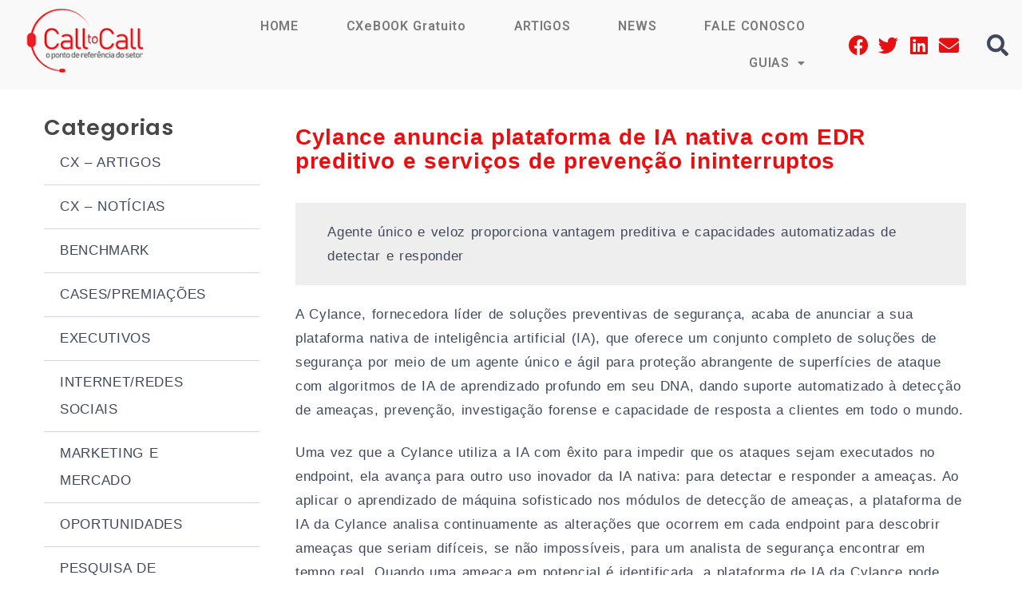

--- FILE ---
content_type: text/html; charset=UTF-8
request_url: https://calltocall.com.br/cylance-anuncia-plataforma-de-ia-nativa-com-edr-preditivo-e-servicos-de-prevencao-ininterruptos/
body_size: 26750
content:
<!DOCTYPE html>
<html lang="pt-BR">
<head>
	<meta charset="UTF-8" />
	<meta name="viewport" content="width=device-width, initial-scale=1" />
	<link rel="profile" href="https://gmpg.org/xfn/11" />
	<link rel="pingback" href="https://calltocall.com.br/xmlrpc.php" />
	<title>Cylance anuncia plataforma de IA nativa com EDR preditivo e serviços de prevenção ininterruptos &#8211; Call to Call</title>
<meta name='robots' content='max-image-preview:large' />
<link rel='dns-prefetch' href='//fonts.googleapis.com' />
<link rel='dns-prefetch' href='//s.w.org' />
<link rel="alternate" type="application/rss+xml" title="Feed para Call to Call &raquo;" href="https://calltocall.com.br/feed/" />
<link rel="alternate" type="application/rss+xml" title="Feed de comentários para Call to Call &raquo;" href="https://calltocall.com.br/comments/feed/" />
<link rel="alternate" type="application/rss+xml" title="Feed de comentários para Call to Call &raquo; Cylance anuncia plataforma de IA nativa com EDR preditivo e serviços de prevenção ininterruptos" href="https://calltocall.com.br/cylance-anuncia-plataforma-de-ia-nativa-com-edr-preditivo-e-servicos-de-prevencao-ininterruptos/feed/" />
<script type="text/javascript">
window._wpemojiSettings = {"baseUrl":"https:\/\/s.w.org\/images\/core\/emoji\/13.1.0\/72x72\/","ext":".png","svgUrl":"https:\/\/s.w.org\/images\/core\/emoji\/13.1.0\/svg\/","svgExt":".svg","source":{"concatemoji":"\/\/calltocall.com.br\/wp-includes\/js\/wp-emoji-release.min.js?ver=5.9.2"}};
/*! This file is auto-generated */
!function(e,a,t){var n,r,o,i=a.createElement("canvas"),p=i.getContext&&i.getContext("2d");function s(e,t){var a=String.fromCharCode;p.clearRect(0,0,i.width,i.height),p.fillText(a.apply(this,e),0,0);e=i.toDataURL();return p.clearRect(0,0,i.width,i.height),p.fillText(a.apply(this,t),0,0),e===i.toDataURL()}function c(e){var t=a.createElement("script");t.src=e,t.defer=t.type="text/javascript",a.getElementsByTagName("head")[0].appendChild(t)}for(o=Array("flag","emoji"),t.supports={everything:!0,everythingExceptFlag:!0},r=0;r<o.length;r++)t.supports[o[r]]=function(e){if(!p||!p.fillText)return!1;switch(p.textBaseline="top",p.font="600 32px Arial",e){case"flag":return s([127987,65039,8205,9895,65039],[127987,65039,8203,9895,65039])?!1:!s([55356,56826,55356,56819],[55356,56826,8203,55356,56819])&&!s([55356,57332,56128,56423,56128,56418,56128,56421,56128,56430,56128,56423,56128,56447],[55356,57332,8203,56128,56423,8203,56128,56418,8203,56128,56421,8203,56128,56430,8203,56128,56423,8203,56128,56447]);case"emoji":return!s([10084,65039,8205,55357,56613],[10084,65039,8203,55357,56613])}return!1}(o[r]),t.supports.everything=t.supports.everything&&t.supports[o[r]],"flag"!==o[r]&&(t.supports.everythingExceptFlag=t.supports.everythingExceptFlag&&t.supports[o[r]]);t.supports.everythingExceptFlag=t.supports.everythingExceptFlag&&!t.supports.flag,t.DOMReady=!1,t.readyCallback=function(){t.DOMReady=!0},t.supports.everything||(n=function(){t.readyCallback()},a.addEventListener?(a.addEventListener("DOMContentLoaded",n,!1),e.addEventListener("load",n,!1)):(e.attachEvent("onload",n),a.attachEvent("onreadystatechange",function(){"complete"===a.readyState&&t.readyCallback()})),(n=t.source||{}).concatemoji?c(n.concatemoji):n.wpemoji&&n.twemoji&&(c(n.twemoji),c(n.wpemoji)))}(window,document,window._wpemojiSettings);
</script>
<style type="text/css">
img.wp-smiley,
img.emoji {
	display: inline !important;
	border: none !important;
	box-shadow: none !important;
	height: 1em !important;
	width: 1em !important;
	margin: 0 0.07em !important;
	vertical-align: -0.1em !important;
	background: none !important;
	padding: 0 !important;
}
</style>
	<link rel='stylesheet' id='wp-block-library-css'  href='//calltocall.com.br/wp-includes/css/dist/block-library/style.min.css?ver=5.9.2' type='text/css' media='all' />
<style id='global-styles-inline-css' type='text/css'>
body{--wp--preset--color--black: #000000;--wp--preset--color--cyan-bluish-gray: #abb8c3;--wp--preset--color--white: #ffffff;--wp--preset--color--pale-pink: #f78da7;--wp--preset--color--vivid-red: #cf2e2e;--wp--preset--color--luminous-vivid-orange: #ff6900;--wp--preset--color--luminous-vivid-amber: #fcb900;--wp--preset--color--light-green-cyan: #7bdcb5;--wp--preset--color--vivid-green-cyan: #00d084;--wp--preset--color--pale-cyan-blue: #8ed1fc;--wp--preset--color--vivid-cyan-blue: #0693e3;--wp--preset--color--vivid-purple: #9b51e0;--wp--preset--gradient--vivid-cyan-blue-to-vivid-purple: linear-gradient(135deg,rgba(6,147,227,1) 0%,rgb(155,81,224) 100%);--wp--preset--gradient--light-green-cyan-to-vivid-green-cyan: linear-gradient(135deg,rgb(122,220,180) 0%,rgb(0,208,130) 100%);--wp--preset--gradient--luminous-vivid-amber-to-luminous-vivid-orange: linear-gradient(135deg,rgba(252,185,0,1) 0%,rgba(255,105,0,1) 100%);--wp--preset--gradient--luminous-vivid-orange-to-vivid-red: linear-gradient(135deg,rgba(255,105,0,1) 0%,rgb(207,46,46) 100%);--wp--preset--gradient--very-light-gray-to-cyan-bluish-gray: linear-gradient(135deg,rgb(238,238,238) 0%,rgb(169,184,195) 100%);--wp--preset--gradient--cool-to-warm-spectrum: linear-gradient(135deg,rgb(74,234,220) 0%,rgb(151,120,209) 20%,rgb(207,42,186) 40%,rgb(238,44,130) 60%,rgb(251,105,98) 80%,rgb(254,248,76) 100%);--wp--preset--gradient--blush-light-purple: linear-gradient(135deg,rgb(255,206,236) 0%,rgb(152,150,240) 100%);--wp--preset--gradient--blush-bordeaux: linear-gradient(135deg,rgb(254,205,165) 0%,rgb(254,45,45) 50%,rgb(107,0,62) 100%);--wp--preset--gradient--luminous-dusk: linear-gradient(135deg,rgb(255,203,112) 0%,rgb(199,81,192) 50%,rgb(65,88,208) 100%);--wp--preset--gradient--pale-ocean: linear-gradient(135deg,rgb(255,245,203) 0%,rgb(182,227,212) 50%,rgb(51,167,181) 100%);--wp--preset--gradient--electric-grass: linear-gradient(135deg,rgb(202,248,128) 0%,rgb(113,206,126) 100%);--wp--preset--gradient--midnight: linear-gradient(135deg,rgb(2,3,129) 0%,rgb(40,116,252) 100%);--wp--preset--duotone--dark-grayscale: url('#wp-duotone-dark-grayscale');--wp--preset--duotone--grayscale: url('#wp-duotone-grayscale');--wp--preset--duotone--purple-yellow: url('#wp-duotone-purple-yellow');--wp--preset--duotone--blue-red: url('#wp-duotone-blue-red');--wp--preset--duotone--midnight: url('#wp-duotone-midnight');--wp--preset--duotone--magenta-yellow: url('#wp-duotone-magenta-yellow');--wp--preset--duotone--purple-green: url('#wp-duotone-purple-green');--wp--preset--duotone--blue-orange: url('#wp-duotone-blue-orange');--wp--preset--font-size--small: 13px;--wp--preset--font-size--medium: 20px;--wp--preset--font-size--large: 36px;--wp--preset--font-size--x-large: 42px;}.has-black-color{color: var(--wp--preset--color--black) !important;}.has-cyan-bluish-gray-color{color: var(--wp--preset--color--cyan-bluish-gray) !important;}.has-white-color{color: var(--wp--preset--color--white) !important;}.has-pale-pink-color{color: var(--wp--preset--color--pale-pink) !important;}.has-vivid-red-color{color: var(--wp--preset--color--vivid-red) !important;}.has-luminous-vivid-orange-color{color: var(--wp--preset--color--luminous-vivid-orange) !important;}.has-luminous-vivid-amber-color{color: var(--wp--preset--color--luminous-vivid-amber) !important;}.has-light-green-cyan-color{color: var(--wp--preset--color--light-green-cyan) !important;}.has-vivid-green-cyan-color{color: var(--wp--preset--color--vivid-green-cyan) !important;}.has-pale-cyan-blue-color{color: var(--wp--preset--color--pale-cyan-blue) !important;}.has-vivid-cyan-blue-color{color: var(--wp--preset--color--vivid-cyan-blue) !important;}.has-vivid-purple-color{color: var(--wp--preset--color--vivid-purple) !important;}.has-black-background-color{background-color: var(--wp--preset--color--black) !important;}.has-cyan-bluish-gray-background-color{background-color: var(--wp--preset--color--cyan-bluish-gray) !important;}.has-white-background-color{background-color: var(--wp--preset--color--white) !important;}.has-pale-pink-background-color{background-color: var(--wp--preset--color--pale-pink) !important;}.has-vivid-red-background-color{background-color: var(--wp--preset--color--vivid-red) !important;}.has-luminous-vivid-orange-background-color{background-color: var(--wp--preset--color--luminous-vivid-orange) !important;}.has-luminous-vivid-amber-background-color{background-color: var(--wp--preset--color--luminous-vivid-amber) !important;}.has-light-green-cyan-background-color{background-color: var(--wp--preset--color--light-green-cyan) !important;}.has-vivid-green-cyan-background-color{background-color: var(--wp--preset--color--vivid-green-cyan) !important;}.has-pale-cyan-blue-background-color{background-color: var(--wp--preset--color--pale-cyan-blue) !important;}.has-vivid-cyan-blue-background-color{background-color: var(--wp--preset--color--vivid-cyan-blue) !important;}.has-vivid-purple-background-color{background-color: var(--wp--preset--color--vivid-purple) !important;}.has-black-border-color{border-color: var(--wp--preset--color--black) !important;}.has-cyan-bluish-gray-border-color{border-color: var(--wp--preset--color--cyan-bluish-gray) !important;}.has-white-border-color{border-color: var(--wp--preset--color--white) !important;}.has-pale-pink-border-color{border-color: var(--wp--preset--color--pale-pink) !important;}.has-vivid-red-border-color{border-color: var(--wp--preset--color--vivid-red) !important;}.has-luminous-vivid-orange-border-color{border-color: var(--wp--preset--color--luminous-vivid-orange) !important;}.has-luminous-vivid-amber-border-color{border-color: var(--wp--preset--color--luminous-vivid-amber) !important;}.has-light-green-cyan-border-color{border-color: var(--wp--preset--color--light-green-cyan) !important;}.has-vivid-green-cyan-border-color{border-color: var(--wp--preset--color--vivid-green-cyan) !important;}.has-pale-cyan-blue-border-color{border-color: var(--wp--preset--color--pale-cyan-blue) !important;}.has-vivid-cyan-blue-border-color{border-color: var(--wp--preset--color--vivid-cyan-blue) !important;}.has-vivid-purple-border-color{border-color: var(--wp--preset--color--vivid-purple) !important;}.has-vivid-cyan-blue-to-vivid-purple-gradient-background{background: var(--wp--preset--gradient--vivid-cyan-blue-to-vivid-purple) !important;}.has-light-green-cyan-to-vivid-green-cyan-gradient-background{background: var(--wp--preset--gradient--light-green-cyan-to-vivid-green-cyan) !important;}.has-luminous-vivid-amber-to-luminous-vivid-orange-gradient-background{background: var(--wp--preset--gradient--luminous-vivid-amber-to-luminous-vivid-orange) !important;}.has-luminous-vivid-orange-to-vivid-red-gradient-background{background: var(--wp--preset--gradient--luminous-vivid-orange-to-vivid-red) !important;}.has-very-light-gray-to-cyan-bluish-gray-gradient-background{background: var(--wp--preset--gradient--very-light-gray-to-cyan-bluish-gray) !important;}.has-cool-to-warm-spectrum-gradient-background{background: var(--wp--preset--gradient--cool-to-warm-spectrum) !important;}.has-blush-light-purple-gradient-background{background: var(--wp--preset--gradient--blush-light-purple) !important;}.has-blush-bordeaux-gradient-background{background: var(--wp--preset--gradient--blush-bordeaux) !important;}.has-luminous-dusk-gradient-background{background: var(--wp--preset--gradient--luminous-dusk) !important;}.has-pale-ocean-gradient-background{background: var(--wp--preset--gradient--pale-ocean) !important;}.has-electric-grass-gradient-background{background: var(--wp--preset--gradient--electric-grass) !important;}.has-midnight-gradient-background{background: var(--wp--preset--gradient--midnight) !important;}.has-small-font-size{font-size: var(--wp--preset--font-size--small) !important;}.has-medium-font-size{font-size: var(--wp--preset--font-size--medium) !important;}.has-large-font-size{font-size: var(--wp--preset--font-size--large) !important;}.has-x-large-font-size{font-size: var(--wp--preset--font-size--x-large) !important;}
</style>
<link rel='stylesheet' id='contact-form-7-css'  href='//calltocall.com.br/wp-content/plugins/contact-form-7/includes/css/styles.css?ver=5.1.1' type='text/css' media='all' />
<link rel='stylesheet' id='cws_front_css-css'  href='//calltocall.com.br/wp-content/plugins/cws-essentials//assets/css/main.css?ver=5.9.2' type='text/css' media='all' />
<link rel='stylesheet' id='hfe-style-css'  href='//calltocall.com.br/wp-content/plugins/header-footer-elementor/assets/css/header-footer-elementor.css?ver=1.6.13' type='text/css' media='all' />
<link rel='stylesheet' id='elementor-icons-css'  href='//calltocall.com.br/wp-content/plugins/elementor/assets/lib/eicons/css/elementor-icons.min.css?ver=5.18.0' type='text/css' media='all' />
<link rel='stylesheet' id='elementor-frontend-css'  href='//calltocall.com.br/wp-content/plugins/elementor/assets/css/frontend-lite.min.css?ver=3.12.1' type='text/css' media='all' />
<link rel='stylesheet' id='swiper-css'  href='//calltocall.com.br/wp-content/plugins/elementor/assets/lib/swiper/css/swiper.min.css?ver=5.3.6' type='text/css' media='all' />
<link rel='stylesheet' id='elementor-post-18965-css'  href='//calltocall.com.br/wp-content/uploads/elementor/css/post-18965.css?ver=1681732753' type='text/css' media='all' />
<link rel='stylesheet' id='elementor-global-css'  href='//calltocall.com.br/wp-content/uploads/elementor/css/global.css?ver=1681732859' type='text/css' media='all' />
<link rel='stylesheet' id='elementor-post-18982-css'  href='//calltocall.com.br/wp-content/uploads/elementor/css/post-18982.css?ver=1681732764' type='text/css' media='all' />
<link rel='stylesheet' id='hfe-widgets-style-css'  href='//calltocall.com.br/wp-content/plugins/header-footer-elementor/inc/widgets-css/frontend.css?ver=1.6.13' type='text/css' media='all' />
<link rel='stylesheet' id='elementor-post-18989-css'  href='//calltocall.com.br/wp-content/uploads/elementor/css/post-18989.css?ver=1681732764' type='text/css' media='all' />
<link rel='stylesheet' id='-css'  href='//fonts.googleapis.com/css?family=Tahoma%2CGeneva%2C+sans-serif%3Aregular%7CVerdana%2C+Geneva%2C+sans-serif%3Aregular%7CPoppins%3A600&#038;subset=cyrillic%2Clatin&#038;ver=5.9.2' type='text/css' media='all' />
<link rel='stylesheet' id='reset-css'  href='//calltocall.com.br/wp-content/themes/councilio/css/reset.css?ver=5.9.2' type='text/css' media='all' />
<link rel='stylesheet' id='layout-css'  href='//calltocall.com.br/wp-content/themes/councilio/css/layout.css?ver=5.9.2' type='text/css' media='all' />
<link rel='stylesheet' id='cws_font_awesome-css'  href='//calltocall.com.br/wp-content/themes/councilio/fonts/font-awesome/font-awesome.css?ver=5.9.2' type='text/css' media='all' />
<link rel='stylesheet' id='fancybox-css'  href='//calltocall.com.br/wp-content/themes/councilio/css/jquery.fancybox.css?ver=5.9.2' type='text/css' media='all' />
<link rel='stylesheet' id='select2_init-css'  href='//calltocall.com.br/wp-content/themes/councilio/css/select2.css?ver=5.9.2' type='text/css' media='all' />
<link rel='stylesheet' id='animate-css'  href='//calltocall.com.br/wp-content/themes/councilio/css/animate.css?ver=5.9.2' type='text/css' media='all' />
<style id='empty-inline-css' type='text/css'>

			.main-nav-container .main-menu > .menu-item>a,
			.main-nav-container .search_menu,
			.main-nav-container .main-menu > .menu-item.current-menu-ancestor>a,
			.main-nav-container .main-menu > .menu-item>.cws_megamenu_item_title,
			.header_container .side_panel_icon, .header_site_title,
			.header_wrapper_container .header_nav_part:not(.mobile_nav) .main-nav-container > .main-menu > .menu-item:not(.current-menu-ancestor):not(:hover):not(.current-menu-item) > a,
			.header_wrapper_container .mini-cart,
			.site_name a,
			.site_header .header_logo_part.logo_with_text .header_site_title,
			.header_container .menu_left_icon_bar a,
			.header_container .menu_right_icon_bar a,
			.header_container .menu_left_icons a,
			.header_container .menu_right_icons a,
			.cws_mobile .header_container .search_menu
			{
				color : ;
			}
			.menu_box .side_panel_icon span,
			.menu-bar .ham,
			.menu-bar .ham:after,
			.menu-bar .ham:before,
			.menu_box .mobile_menu_hamburger span,
			.menu_box .mobile_menu_hamburger span::before,
			.menu_box .mobile_menu_hamburger span::after,
			#top_panel_curtain:before,
			#top_panel_curtain:after
			{
				background : ;
			}
			.news .ce_title a.link_post,
			.cws_portfolio_items .post_info.outside .title_part a,
			.gallery-icon + .gallery-caption,
			.vc_general.vc_tta.vc_tta-tabs .vc_tta-tab .vc_tta-title-text,
			.cta_subtitle,
			.cta_title,
			.cta_desc_subtitle,
			.tribe-nav-label,
			.cta_offer + .cta_banner .cws_vc_shortcode_cta_banner .cws_vc_shortcode_banner_title,
			.cta_offer + .cta_banner .cws_vc_shortcode_cta_banner .cws_vc_shortcode_banner_price,
			.cta_offer + .cta_banner .cws_vc_shortcode_cta_banner .cws_vc_shortcode_banner_desc,
			.cws_vc_shortcode_pricing_plan .pricing_plan_price .price,
			form.wpcf7-form > div:not(.wpcf7-response-output)>p,
			.page_title .page_excerpt, 
			.page_content > main .grid_row.cws_tribe_events #tribe-bar-form label,
			form.wpcf7-form > div:not(.wpcf7-response-output)>label,
			#tribe-events-footer .tribe-events-sub-nav .tribe-events-nav-next a, #tribe-events-header .tribe-events-sub-nav .tribe-events-nav-next a,
			#tribe-events-footer .tribe-events-sub-nav li a, #tribe-events-header .tribe-events-sub-nav li a,
			blockquote,
			.cws_service_extra_button,
			.cws_service_item .cws_service_title,
			.cws_staff_post .cws_staff_post_terms,
			.bread-crumbs,
			blockquote,
			.nav_post_links,
			.comment_info_header .comment-meta .author-name,
			.comments-area .comment_list .comment-reply-link,
			.cws-widget .about_me .user_position,
			.cws-widget .recentcomments,
			.cws_vc_shortcode_pb .cws_vc_shortcode_pb_title,
			.woo_banner_wrapper .woo_banner .woo_banner_text .onsale,
			.widget_shopping_cart_content .buttons .button,
			.price .amount,
			.cws_portfolio_nav li a,
			.cws_staff_nav li a,
			.tribe_events_nav  li a,
			.cws_classes_nav li a,
			.vc_tta.vc_general.vc_tta-accordion .vc_tta-panel-title > a > .vc_tta-title-text
			{
			font-family: Poppins;
			}
			.ce_title, figcaption .title_info h3, .councilio-new-layout .cws-widget .widget-title,.woo_product_post_title.posts_grid_post_title, .comments-area .comment-reply-title,
			.woocommerce div[class^="post-"] h1.product_title.entry-title, .page_title.customized .title h1, .bg_page_header .title h1, .slash-icon, .widgettitle, .page_title .title
			{
				font-family:Poppins;color:#474747;font-size:27px;line-height:35px;
			}
			.testimonial .author figcaption,
			.testimonial .quote .quote_link:hover,
			.pagination a,
			.widget-title,
			.ce_toggle.alt .accordion_title:hover,
			.pricing_table_column .price_section,
			.comments-area .comments_title,
			.comments-area .comment-meta,
			.comments-area .comment-reply-title,
			.comments-area .comment-respond .comment-form input:not([type='submit']),
			.comments-area .comment-respond .comment-form textarea,
			.page_title .bread-crumbs,
			.benefits_container .cws_textwidget_content .link a:hover,
			.cws_portfolio_fw .title,
			.cws_portfolio_fw .cats a:hover,
			.msg_404,
			.cws_portfolio_items .post_info.outside .title_part a,
			.nav_post_links .sub_title,
			blockquote
			{
			color:#474747;
			}
			h1, h2, h3, h4, h5, h6
			{
			font-family: Poppins;
			color: #474747;
			}
			.item .post_title a,
			.news .ce_title a,
			.news .ce_title a:hover
			{
			color: #474747;
			}
			.page_title .title h1
			{
			font-size: px;
			}
			.posts_grid.cws_portfolio_posts_grid h2.widgettitle
			{
			font-size:27px;
			}
		body
		{
		font-family:Tahoma,Geneva, sans-serif;color:#3f485d;font-size:17px;line-height:30px;
		}
		.news .ce_title a,
		.tribe-this-week-events-widget .tribe-this-week-widget-horizontal .entry-title,.tribe-this-week-events-widget  .tribe-this-week-widget-horizontal .entry-title a,
		form.wpcf7-form > div:not(.wpcf7-response-output)>p span, 
		.main-nav-container .sub-menu .cws_megamenu_item .widgettitle,
		form.wpcf7-form > div:not(.wpcf7-response-output)>label span,
		.tribe-events-schedule h2,
		.councilio-new-layout .tooltipster-light .tooltipster-content
		{
		font-family:Tahoma,Geneva, sans-serif;
		}
		.cws-widget ul li>a,
		.comments-area .comments_nav.carousel_nav_panel a,
		.cws_img_navigation.carousel_nav_panel a,
		.cws_portfolio_fw .cats a,
		.cws_portfolio .categories a,
		.row_bg .ce_accordion.alt .accordion_title,
		.row_bg .ce_toggle .accordion_title,
		.mini-cart .woo_mini_cart,
		.thumb_staff_posts_title a,
		.tribe-this-week-widget-wrapper .tribe-this-week-widget-day .duration, .tribe-this-week-widget-wrapper .tribe-this-week-widget-day .tribe-venue,
		.thumb_staff_posts_title,
		#mc_embed_signup input,
		.mc4wp-form .mc4wp-form-fields input,
		form.wpcf7-form > div:not(.wpcf7-response-output) .select2-selection--single .select2-selection__rendered,.cws-widget #wp-calendar tbody td a:hover,
		.tribe-mini-calendar .tribe-events-has-events div[id*="daynum-"] a:hover,
		.cws-widget #wp-calendar td:hover, .cws-widget #wp-calendar tfoot td#prev:hover a:before,
		form.wpcf7-form > div:not(.wpcf7-response-output) .select2-selection--single .select2-selection__arrow b,
		.main-nav-container .sub-menu .cws_megamenu_item .widgettitle,
		.vc_general.vc_tta.vc_tta-tabs .vc_tta-tabs-list .vc_tta-tab, .tabs.wc-tabs li,
		#tribe-events-content .tribe-events-calendar div[id*=tribe-events-event-] h3.tribe-events-month-event-title,
		.tribe-events-calendar td.tribe-events-past div[id*=tribe-events-daynum-],
		.tribe-events-calendar td.tribe-events-present div[id*=tribe-events-daynum-],
		.tribe-events-calendar td.tribe-events-past div[id*=tribe-events-daynum-]>a,
		#tribe-events-content .tribe-events-calendar div[id*=tribe-events-event-] h3.tribe-events-month-event-title a,
		.tribe-events-calendar td div[id*=tribe-events-daynum-] > a,
		.posts_grid .portfolio_item_post.under_img .cws_portfolio_posts_grid_post_content
		{
		color:#3f485d;
		}
		.mini-cart .woo_mini_cart,
		body input, body  textarea, body select
		{
		font-size:17px;
		}
		body input,
		body textarea,
		.cws_textmodule .cws_textmodule_icon,
		.cws_textmodule_content p
		{
		line-height:30px;
		}
		abbr
		{
		border-bottom-color:#3f485d;
		}
		.dropcap
		{
		font-size:34px;
		line-height:60px;
		width:60px;
		}/*============================THEME COLOR 1============================*/
.news .button_cont a:hover,
.news .btn-read-more a:before,
.news .post_post.format-quote .quote_wrap:after,
.sl-icon:before,
.news .comments_link>a:hover,
.comments_link i,
.cws_service_item .cws_service_icon,
ul.bullets-list li:before,
.news.single .item > .post_meta .social_share a:hover,
.post_meta .social_share a:hover,
.tribe-this-week-events-widget .tribe-this-week-widget-horizontal .entry-title,
.tribe-this-week-events-widget  .tribe-this-week-widget-horizontal .entry-title a,
.widgettitle .divider,
div.search_wrapper:before,
#mc_embed_signup .mc-field-group ~ .clear input:hover,
.cws-widget .woocommerce-product-search .screen-reader-text:before,
.cws-widget .cws_social_links .cws_social_link,
table.shop_table.woocommerce-checkout-review-order-table>tfoot .order-total td,
table.shop_table.woocommerce-checkout-review-order-table>tfoot .order-total th,
.post_post_info > .post_meta .social_share a:hover,
#tribe-events-content .tribe-event-duration:before,
#tribe-events-footer .tribe-events-sub-nav li a, #tribe-events-header .tribe-events-sub-nav li a,
#tribe-events-content .tribe-event-duration:hover:before,
#tribe-events-footer .tribe-events-sub-nav li a:hover, 
#tribe-events-header .tribe-events-sub-nav li a:hover, 
#tribe-events-footer .tribe-events-sub-nav .tribe-events-nav-next a:hover,
#tribe-events-header .tribe-events-sub-nav .tribe-events-nav-next a:hover,
#tribe-events-footer .tribe-events-sub-nav .tribe-events-nav-next a, #tribe-events-header .tribe-events-sub-nav .tribe-events-nav-next a,
.cws_staff_nav li a.active .title_nav_staff,
.cws-widget #wp-calendar tfoot td#prev a:before,
.cws-widget #wp-calendar tfoot td#next a:before,
.item .post_bottom_wrapper .post_categories i,
.news .btn-read-more a,
.main-menu .menu-item.current-menu-ancestor>a,
.main-nav-container .main-menu > .menu-item>a:after,
.main-nav-container .main-menu > .menu-item>span.cws_megamenu_item_title:after,
.cws_staff_posts_grid .widget_header .carousel_nav span:hover,
.single_classes .carousel_nav span:hover,
.single_portfolio .carousel_nav span:hover,
.slash-icon,
.testimonial .testimonial_quote_icon,
.vc_pie_chart .vc_pie_wrapper,
.bg_page_header .bread-crumbs a:hover,
.bg_page_header .bread-crumbs .current,
.product_list_widget li .quantity > span,
div.product .comment-text .meta strong,
#scroll_to_top:hover:after,
.page_content.search_results .search-submit:hover,
.news .item .post_categories .post_tags .post_terms,
.menu_box .header_logo_part .logo_extra_info p,
.menu_box .header_logo_part .logo_extra_info a,
.news.posts_grid_special .item .post_title a,
.news.posts_grid_special .item .post_top_wrapper .inline_date a,
.cws-widget ul li:before,
.cws-widget .post_item .post_title a,
.cws-widget .recentcomments,
.cws_vc_shortcode_pb .cws_vc_shortcode_pb_title,
.tabs.wc-tabs > li > a,
#main .cws-widget .widget-title .inherit-wt,
.woo_mini_cart .woocommerce-mini-cart__buttons.buttons a + a:hover,
.cws_portfolio_nav li a,
.cws_staff_nav li a,
.tribe_events_nav  li a,
.cws_classes_nav li a,
.cws-widget #wp-calendar tbody,
.vc_tta.vc_general.vc_tta-accordion .vc_tta-panel-title > a > .vc_tta-title-text,
.woocommerce .return-to-shop .button.wc-backward:hover,
.cws_custom_select:before
{
	color: rgb();
}

.nav_post_links a
{
    color: rgba(, .4);
}

.news .post_post.format-link .post_title a:after,
.news .btn-read-more a:after,
.posts_grid.cws_portfolio_posts_grid .post_wrapper:hover .pic:before,
.pagination .page_links > span:not([class]):before,
button,
.vc_toggle .vc_toggle_icon:before, .vc_toggle .vc_toggle_icon:after,
.vc_tta.vc_general.vc_tta-accordion .vc_tta-controls-icon.vc_tta-controls-icon-plus:before, 
.vc_tta.vc_general.vc_tta-accordion .vc_tta-controls-icon.vc_tta-controls-icon-plus:after,
.cws_vc_shortcode_cta,
.cws_vc_shortcode_pricing_plan  .pricing_plan_price_wrapper,
.cta_offer + .cta_banner .cws_vc_shortcode_cta_banner,
.cws_img_frame:before, .gallery-icon a:before,
.post_format_quote_media_wrapper .cws_vc_shortcode_module .quote_bg_c,
.single .news .quote-wrap .quote_bg_c,
.news .button_cont a,
#mc_embed_signup .clear,
#mc_embed_signup .mc-field-group ~ .clear input,
.shop_table.cart .actions .coupon [name='apply_coupon'],
.woocommerce .checkout_coupon input[name="apply_coupon"],
.menu .menu-item.current-menu-item>a:before,
.header_cont .menu-item.current-menu-parent .current-menu-item>a:before,
.banner_404:before,
.portfolio_item_post .side_load .load_bg,
.single_staff_wrapper .post_terms a:hover,
.wpcf7-response-output.wpcf7-mail-sent-ok,
.mc4wp-form .mc4wp-form-fields > p + p,
#tribe-events .tribe-events-button, #tribe-events .tribe-events-button:hover, #tribe_events_filters_wrapper input[type=submit], .tribe-events-button, .tribe-events-button.tribe-active:hover, .tribe-events-button.tribe-inactive, .tribe-events-button:hover,
.tribe-events-calendar td.tribe-events-present div[id*=tribe-events-daynum-],
.page_content > main .grid_row.cws_tribe_events #tribe-events-bar,
.tribe-events-calendar td.tribe-events-present div[id*=tribe-events-daynum-] > a,
.cws-widget .gallery-icon a:before,
.cws-widget .search-form:hover label:before,
.cws_mobile ul.mobile_menu > li.current-menu-item > .menu_row, 
.cws_mobile ul.mobile_menu > li.current-menu-parent > .menu_row, 
.cws_mobile ul.mobile_menu > li.current-menu-ancestor > .menu_row, 
.cws_mobile ul.mobile_menu li.active > .menu_row, 
.cws_staff_post.post_single .post_social_links,
.cws_service_item.a-center .cws_service_title:before,
.related_portfolio .carousel_nav .prev,
.related_portfolio .carousel_nav .next,
.cws-widget #wp-calendar caption,
.cws-widget .search-form input[type='submit'],
.cws-widget .tagcloud a,
.cws-widget .portfolio_item_thumb .pic .hover-effect,
.posts_grid .category_carousel .owl-controls .owl-prev,
.posts_grid .category_carousel .owl-controls .owl-next,
div.product #reviews #review_form #commentform .form-submit .submit,
.woo_mini_cart .woocommerce-mini-cart__buttons.buttons a + a,
.woocommerce .return-to-shop .button.wc-backward,
.woocommerce-message .button
{
	background-color: rgb();
}
.price_slider .ui-slider-range{
    background-color: rgba(, .3);
}
.news .button_cont a:before,
.vc_toggle .vc_toggle_icon,
.wpb-js-composer .vc_tta.vc_tta-accordion .vc_tta-controls-icon-position-left .vc_tta-controls-icon,
.cws_sc_carousel .prev,.cws_sc_carousel .next,
.select2-dropdown,
#mc_embed_signup .mc-field-group ~ .clear input,
.woocommerce .woocommerce-tabs .tabs li.active,
input:focus, textarea:focus,
input:active, textarea:active,
.button:not(.add_to_cart_button),
.add_large_button,
.select2-container .select2-selection--single:focus,
.select2-container .select2-selection--single:active,
.select2-container .select2-selection--single:focus,
.select2-container.select2-container--open .select2-selection--single,
.woocommerce .checkout_coupon input[name="apply_coupon"],
.shop_table.cart .actions .coupon [name='apply_coupon'],
.cws_hotspot  .cq-hotspots .hotspot-item a,
.sticky_header .main-nav-container .main-menu > .menu-item>a:before, 
.sticky_header .main-nav-container .main-menu > .menu-item>span:before,
#tribe-events .tribe-events-button, #tribe-events .tribe-events-button:hover, #tribe_events_filters_wrapper input[type=submit], .tribe-events-button, .tribe-events-button.tribe-active:hover, .tribe-events-button.tribe-inactive, .tribe-events-button:hover,
.site_header .search_menu_cont .search-form .search-field:focus,
.main-nav-container .sub-menu .menu-item>a:before,
.main-nav-container .main-menu > .menu-item.wpml-ls-menu-item .sub-menu a:before,
.main-nav-container .sub-menu .menu-item,
.mobile_menu .menu_row a:before,
.cws_service_item.a-center .cws_service_title:after,
.cws_mobile ul.mobile_menu li.current-menu-ancestor li.current-menu-ancestor:not(.active) > .menu_row a:before,
div.product #reviews #review_form #commentform .form-submit .submit,
.woo_mini_cart .woocommerce-mini-cart__buttons.buttons a + a,
.woocommerce .return-to-shop .button.wc-backward
{
	border-color: rgb();
}

.vc_toggle .vc_toggle_title > h4,
.vc_tta.vc_general.vc_tta-accordion .vc_tta-panel.vc_active .vc_tta-panel-title > a > *,
.cws_sc_carousel .prev:before,
.cws_sc_carousel .next:before,
.tab_content_classes,
.related_classes.single_classes .tab_content_classes,
.discount_gifts_cards,
.main-nav-container .sub-menu .menu-item>a:hover,
.posts_grid.tribe_events_posts_grid .entry-title,
.posts_grid.tribe_events_posts_grid .entry-title a,
.post_meta .social_share a,
.comments_link:hover,
.comments_link:hover i:before,
.news.single .item > .post_meta .social_share a,
.comments-area .comment-meta .author-name,
.tribe-events-calendar div[id*=tribe-events-event-] h3.tribe-events-month-event-title a,
.tribe-nav-label,
.tribe-this-week-nav-link.nav-next .tribe-nav-label + span:after,
.tribe-this-week-nav-link.nav-previous span:not(.tribe-nav-label):before,
form.wpcf7-form > div:not(.wpcf7-response-output)>p, form.wpcf7-form > div:not(.wpcf7-response-output)>label,
.cws-widget .product_list_widget li > a,
.woocommerce-checkout h3,
.woocommerce-message a, .woocommerce-info a, .woocommerce-error a, .myaccount_user a, .woocommerce-thankyou-order-failed,
table.shop_table.cart .cart_item .product-name a, table.shop_table.cart .cart_item .product-thumbnail a,
#top_panel_woo_minicart, .woocommerce .button, .shop_table.cart .coupon .button:hover, .woocommerce .checkout-button:hover, .checkout_coupon input[name="apply_coupon"]:hover, #top_panel_woo_minicart .buttons .button:hover, #top_panel_woo_minicart .buttons .button.checkout:hover, .woocommerce .cart_totals h2, .woocommerce-checkout h3,
.checkout_coupon input[name="apply_coupon"]:hover,
.woocommerce .cart-collaterals .cart_totals .order-total td,
.event-is-recurring:hover,
.tribe-events-schedule h2:hover,
.tribe-events-single ul.tribe-related-events .tribe-related-events-title,
.tribe-events-single ul.tribe-related-events .tribe-related-events-title a,
.tribe-related-event-info:hover,
#tribe-events .tribe-events-button:hover,
#tribe_events_filters_wrapper input[type=submit]:hover
.tribe-events-button:hover, 
.tribe-events-button.tribe-active:hover, 
.tribe-events-button.tribe-inactive:hover, 
.tribe-events-button:hover, 
.tribe-events-list .tribe-event-schedule-details:before,
.tribe-events-list .tribe-events-venue-details:before,
.tribe-events-list-event-title a,
.header_cont .menu-item.current-menu-ancestor .current-menu-ancestor>a,
button:hover,
.cws-widget #wp-calendar th,
.single_portfolio.related_portfolio .posts_grid.cws_portfolio_posts_grid h2.widgettitle .slash-icon,
.cws-widget span.product-title
{
	color: rgb();
}
.cws_ourteam.single .social_links a:hover, .cws_fa_wrapper .ring, .cws_fa.bordered_icon.simple_icon, .cws_fa_wrapper:hover .cws_fa.alt + .ring, a.icon_link:hover .cws_fa_wrapper .cws_fa.alt + .ring, .news .media_part .pic.link_post .link span:before{
	-webkit-box-shadow: 0px 0px 0px 1px rgb();
    -moz-box-shadow: 0px 0px 0px 1px rgb();
    box-shadow: 0px 0px 0px 1px rgb();
}
.cws-widget .widget-title .inherit-wt:after{
    -webkit-box-shadow: 0px 1px 0px 0px rgb(), 30px 1px 0px 0px #e3e3e3, 60px 1px 0px 0px #e3e3e3, 90px 1px 0px 0px #e3e3e3, 120px 1px 0px 0px #e3e3e3;
    -moz-box-shadow: 0px 1px 0px 0px rgb(), 30px 1px 0px 0px #e3e3e3, 60px 1px 0px 0px #e3e3e3, 90px 1px 0px 0px #e3e3e3, 120px 1px 0px 0px #e3e3e3;
    box-shadow: 0px 1px 0px 0px rgb(), 30px 1px 0px 0px #e3e3e3, 60px 1px 0px 0px #e3e3e3, 90px 1px 0px 0px #e3e3e3, 120px 1px 0px 0px #e3e3e3;
}
body.rtl .cws-widget .widget-title .inherit-wt:after{
	-webkit-box-shadow: 0px 1px 0px 0px rgb(), -30px 1px 0px 0px #e3e3e3, -60px 1px 0px 0px #e3e3e3, -90px 1px 0px 0px #e3e3e3, -120px 1px 0px 0px #e3e3e3;
    -moz-box-shadow: 0px 1px 0px 0px rgb(), -30px 1px 0px 0px #e3e3e3, -60px 1px 0px 0px #e3e3e3, -90px 1px 0px 0px #e3e3e3, -120px 1px 0px 0px #e3e3e3;
    box-shadow: 0px 1px 0px 0px rgb(), -30px 1px 0px 0px #e3e3e3, -60px 1px 0px 0px #e3e3e3, -90px 1px 0px 0px #e3e3e3, -120px 1px 0px 0px #e3e3e3;
}

 .div_title.standard_color .svg_lotus, .div_title.standard_color .svg_lotus svg{
 	fill: rgb();
 }
 .div_title.standard_color svg path,
 .div_title.standard_color svg line{
    fill: transparent;
    stroke: rgb();
    stroke-opacity: .7;
 }


/*============================THEME COLOR 2============================*/
.main-nav-container .menu-item.current-menu-item,
.main-nav-container .menu-item.current-menu-ancestor,
.news .more-link,
.pagination .page_links > span:not([class]),
.cws_button,
.cws_button.alt,
input[type='submit'].alt,
.ce_toggle.alt .accordion_title,
.pricing_table_column:hover .cols_wrapper .widget_wrapper,
.cws_milestone,
.cws_fa.alt,
a.icon_link:hover .cws_fa.alt,
a.icon_link:hover .cws_fa:hover, 
.page_title .title:before,
.cws_ourteam.single .social_links,
.cws_ourteam.single .social_links a:not(:first-child),
.cws_tweet,
.ce_tabs .tab.active,
.ce_accordion.third_style .accordion_section.active .accordion_title, 
.ce_toggle.third_style .accordion_section.active .accordion_title,
.cws_fa_wrapper:hover .cws_fa.alt,
.cws_fa.simple_icon.alt,
a.icon_link:hover .cws_fa_wrapper .cws_fa.alt,
.ce_title.und-title.themecolor .title-separators span::after,
.ce_tabs.vertical .tab.active,
.ce_accordion.second_style .accordion_section.active .accordion_title,
.ce_toggle.second_style .accordion_section.active .accordion_title,
.cws_portfolio_filter.fw_filter a:before,
.woocommerce .button, .cws-widget .button,  
.woocommerce-page .button, 
.woocommerce-tabs .comment_container img,
.woo_mini_cart .button,
.price_slider .ui-slider-handle,
.cws_button.cws_load_more:hover .button-icon,
.pagination_load_more .page_links>*:hover,
.comment-body:hover .avatar_section:after,
.comments-area .comment-respond .comment-form input:focus,
.comments-area .comment-respond .comment-form textarea:focus,
.cws-widget #wp-calendar tbody td#today:before,
.scroll_block span.scroll_to_top,
.cws_ourteam .pic:hover .ourteam_alt_content .social_links,
.news .item.boxed_style.with_border,
.cws_testimonials.single.related .carousel_nav_panel .prev_section:hover .prev, 
.cws_testimonials.single.related .carousel_nav_panel .next_section:hover .next,
.select2-drop-active,
form.wpcf7-form input[type="text"]:focus,
form.wpcf7-form input[type="email"]:focus,
form.wpcf7-form input[type="url"]:focus,
form.wpcf7-form input[type="tel"]:focus,
form.wpcf7-form input[type="date"]:focus,
form.wpcf7-form textarea:focus,
form.wpcf7-form input.no-border[type="text"]:focus,
form.wpcf7-form input.no-border[type="email"]:focus,
form.wpcf7-form input.no-border[type="url"]:focus,
form.wpcf7-form input.no-border[type="tel"]:focus,
form.wpcf7-form input.no-border[type="date"]:focus,
form.wpcf7-form textarea.no-border:focus,
form.wpcf7-form input[type="checkbox"]:hover,
form.wpcf7-form input[type=checkbox]:checked,
form.wpcf7-form input[type="radio"]:hover,
form.wpcf7-form input[type=radio]:checked,
.tweets_carousel_header .follow_us,
.dropcap.dropcap_border,
.author_info img,
.cws_callout,
.pricing_table_column.active_table_column .widget_wrapper,
.woo_panel .gridlist-toggle a.active:before,
.woo_panel .gridlist-toggle a:hover:before,
.cws-widget .about_me .user_avatar.user_avatar_border img,
.product .summary form.cart .quantity ~ .single_add_to_cart_button:before,
.price_slider .ui-slider-handle:before,
.price_slider_wrapper .price_slider_amount .button:hover:before,
.price_slider_wrapper .price_slider_amount .button:before,
div.product #reviews #review_form #commentform .form-submit .submit:hover,
div.product #reviews #review_form #commentform .form-submit .submit:active,
div.product #reviews #review_form #commentform .form-submit .submit:focus,
.scroll_block span.scroll_to_top,
.page_content > main .grid_row.cws_tribe_events #tribe-bar-form .tribe-bar-submit input[type=submit],
.tribe-mini-calendar-grid-wrapper .tribe-mini-calendar-nav td,
.tribe-mini-calendar-grid-wrapper .tribe-mini-calendar-nav th,
.tribe-mini-calendar-grid-wrapper .tribe-mini-calendar td.tribe-events-has-events,
.tribe-mini-calendar-wrapper .tribe-mini-calendar th,
.page_content .tribe-mini-calendar td,
pre,
.vc_tta.vc_general.vc_tta-accordion .vc_tta-panel .vc_tta-controls-icon.vc_tta-controls-icon-plus,
.page_content.search_results .search-submit
{
	border-color: rgb();
}
.nav_post_links{
    border-color: rgba(, .2);
}

.site_header.with_background .main-nav-container .menu-item.current-menu-ancestor,
.site_header.with_background .main-nav-container .menu-item.current-menu-item,
.site_header.with_background .main-nav-container .sub-menu .menu-item.current-menu-ancestor,
.site_header.with_background .main-nav-container .sub-menu .menu-item.current-menu-item,
.mobile_nav .main-nav-container > .main-menu > .menu-item:hover,
.mobile_nav .main-nav-container > .main-menu > .menu-item.current-menu-ancestor,
.mobile_nav .main-nav-container > .main-menu > .menu-item.current-menu-item,
.mobile_nav .sub-menu .menu-item:hover,
.mobile_nav .sub-menu .menu-item.current-menu-ancestor,
.mobile_nav .sub-menu .menu-item.current-menu-item,
.header_nav_part.mobile_nav .main-nav-container .sub-menu .menu-item.back,
.pagination .page_links > span:not([class]),
.cws_button,
.cws_button.alt:hover,
input[type='submit'].alt:hover,
.ce_accordion .accordion_title .accordion_icon:not(.custom):before,
.ce_accordion .accordion_title .accordion_icon:not(.custom):after,
.ce_accordion.third_style .accordion_title .accordion_icon:not(.custom):before, 
.ce_accordion.third_style .accordion_title .accordion_icon:not(.custom):after, 
.ce_toggle.third_style .accordion_title .accordion_icon:not(.custom):before, 
.ce_toggle.third_style .accordion_title .accordion_icon:not(.custom):after,
.ce_accordion.second_style .accordion_title .accordion_icon:not(.custom):before, 
.ce_accordion.second_style .accordion_title .accordion_icon:not(.custom):after, 
.ce_toggle.second_style .accordion_title .accordion_icon:not(.custom):before, 
.ce_toggle.second_style .accordion_title .accordion_icon:not(.custom):after,
.ce_accordion .accordion_section.active  .accordion_title .accordion_icon:not(.custom):before, 
.ce_accordion .accordion_section.active  .accordion_title .accordion_icon:not(.custom):after, 
.ce_toggle .accordion_section.active  .accordion_title .accordion_icon:not(.custom):before, 
.ce_toggle .accordion_section.active  .accordion_title .accordion_icon:not(.custom):after,
.cws_milestone.alt,
.cws_progress_bar .progress,
a.icon_link:hover .cws_fa.alt,
.tp-caption.councilio-main-slider-layer a:before,
#site_top_panel .cws_social_links .cws_social_link:hover,
#site_top_panel #top_social_links_wrapper .cws_social_links.expanded .cws_social_link:hover,
.copyrights_area .cws_social_links .cws_social_link:hover,
.ce_tabs:not(.border_less) .tab.active,
.cws_callout.alt-style .styling-border,
.councilio-new-layout .ourteam_item_wrapper .title_wrap + .desc:before,
.councilio-new-layout .title_wrap + .post_content:before,
.pricing_table_column:hover .btn_section .cws_button.alt,
.pricing_table_column.active_table_column .btn_section .cws_button.alt,
div.wpcf7-response-output,
.ce_accordion.second_style .accordion_section.active .accordion_title,
.ce_toggle.second_style .accordion_section.active .accordion_title,
.ce_accordion.third_style .accordion_title .accordion_angle:before, 
.ce_toggle.third_style .accordion_title .accordion_angle:before,
.ce_accordion.third_style .accordion_title .accordion_angle:after, 
.ce_toggle.third_style .accordion_title .accordion_angle:after,
.ce_accordion.third_style .active .accordion_title,
.ce_toggle.third_style .active .accordion_title,
.ce_accordion.fourth_style .active .accordion_title .accordion_angle:before, 
.ce_toggle.fourth_style .active .accordion_title .accordion_angle:before,
.ce_accordion.fourth_style .active .accordion_title .accordion_angle:after, 
.ce_toggle.fourth_style .active .accordion_title .accordion_angle:after,
.pricing_table_column:hover .price_section .color-overlay,
.cws_callout .fill-callout,
.cws_divider.with-plus:after,
hr.with-plus:after,
ins,
mark,
.cws_ourteam .pic .hover-effect,
table thead,
.dropcap.dropcap_fill,
.scroll_block .scroll_to_top:hover,
.page_footer.instagram_feed #sb_instagram .sbi_follow_btn a,
.cws_vc_shortcode_pricing_plan .pricing_plan_button,
.post_social_links_classes a:hover:after,
.tribe-mini-calendar-wrapper .tribe-mini-calendar th,
.cws-content .tribe-mini-calendar-nav + thead th, .cws-content .tribe-events-calendar thead th,
.tribe-this-week-events-widget .tribe-this-week-widget-header-date, .tribe-this-week-events-widget .this-week-today .tribe-this-week-widget-header-date, .tribe-this-week-events-widget .this-week-past .tribe-this-week-widget-header-date,
.product .summary form.cart .quantity ~ .single_add_to_cart_button,
.price_slider .ui-slider-handle:before,
.woocommerce .add_large_button,
.price_slider_wrapper .price_slider_amount .button,
.single-product div.product .woocommerce-product-gallery .woocommerce-product-gallery__trigger,
.tribe-events-calendar thead th,
.tribe-events-calendar thead th:hover,
.page_content > main .grid_row.cws_tribe_events #tribe-bar-form .tribe-bar-submit input[type=submit],
.tribe-events-list .tribe-events-read-more,
.tribe-mini-calendar-grid-wrapper .tribe-mini-calendar-nav td,
.tribe-mini-calendar-grid-wrapper .tribe-mini-calendar-nav th,
.tribe-mini-calendar-grid-wrapper .tribe-mini-calendar td.tribe-events-has-events,
.tribe-mini-calendar-grid-wrapper .tribe-mini-calendar .tribe-events-has-events:hover,
.tribe-mini-calendar-grid-wrapper .tribe-mini-calendar .tribe-events-has-events:hover a:hover,
.tribe-mini-calendar-grid-wrapper .tribe-mini-calendar td.tribe-events-has-events.tribe-events-present, 
.tribe-mini-calendar-grid-wrapper .tribe-mini-calendar td.tribe-events-has-events.tribe-mini-calendar-today,
.tribe-mini-calendar-list-wrapper .tribe-mini-calendar-event .list-date,
 .tribe-mini-calendar .tribe-mini-calendar-no-event,
 .tribe-mini-calendar td,
 .page_content .tribe-mini-calendar .tribe-events-othermonth,
 .page_content .tribe-mini-calendar thead th,
 .controls_square .owl-pagination .owl-page.active:before,
.controls_round .owl-pagination .owl-page.active:before,
.owl-pagination .owl-page.active:before,
.owl-pagination .owl-page.active:before,
.mobile_menu_hamburger--htx.is-active .mobile_menu_hamburger_wrapper,
.cws-widget .woocommerce-product-search button[type="submit"],
.page_content.search_results .search-submit
{
	background-color: rgb();
}

a,
ul.dot_style2 li:before,
.mobile_nav .main-nav-container .menu-item:hover>a,
.mobile_nav .main-nav-container .menu-item.current-menu-item>a,
.mobile_nav .main-nav-container .menu-item:hover>.button_open,
.mobile_nav .main-nav-container .menu-item.current-menu-ancestor>.button_open,
.mobile_nav .main-nav-container .menu-item.current-menu-item>.button_open,
.cws-widget .menu .menu-item:hover>.opener,
.cws-widget .menu .menu-item.current-menu-ancestor>.opener,
.cws-widget .menu .menu-item.current-menu-item>.opener,
.news .post_info_part .post_info .comments_link a:hover,
.news .more-link,
.cws_ourteam.single .social_links a:hover,
.news.single .post_categories span a:hover,
.news.single .post_tags span a:hover,
.news .post_categories>a:hover,
.news .media_part > .link span:hover,
.testimonial .quote .quote_link,
.pagination_load_more a:hover,
.cws_button.alt,
input[type='submit'].alt,
.parent_archive .widget_archive_opener:hover,
.select2-drop .select2-results .select2-highlighted,
.ce_toggle .accordion_title:hover,
.ce_toggle.alt .accordion_title,
.cws_milestone,
.cws_fa.alt,
a.icon_link:hover .cws_fa,
.benefits_container .cws_textwidget_content .link a,
.ce_title a:hover,
.ce_accordion .active .accordion_title .accordion_icon.custom,
.ce_toggle .active .accordion_title .accordion_icon.custom,
.ce_accordion .active .accordion_title .accordion_angle,
.ce_toggle .active .accordion_title .accordion_angle,
.ce_accordion .accordion_title:hover .accordion_icon.custom,
.ce_toggle .accordion_title:hover .accordion_icon.custom,
.ce_accordion .accordion_title:hover .accordion_angle,
.ce_toggle .accordion_title:hover .accordion_angle,
.ce_accordion .accordion_section.active .accordion_title > span,
.ce_accordion .accordion_title:hover > span,
.cws-widget .cws_tweet .tweet_content:before,
.cws-widget .recentcomments:before,
.cws_callout .icon_section .cws_fa.alt:hover,
.councilio-new-layout .cws_portfolio_fw .title,
.five_style .accordion_section.active .accordion_title, 
.councilio-new-layout .cws_img_frame:hover:after, 
.councilio-new-layout .gallery-icon:hover a:after,
.cws_fa.simple_icon.alt,
a.icon_link:hover .cws_fa.simple_icon.alt,
.main-nav-container > .main-menu > .menu-item:hover > a,
.pricing_table_column:hover .btn_section .cws_button.alt:hover,
.pricing_table_column.active_table_column .btn_section .cws_button.alt:hover,
.custom_icon_style li>i.list_list,
.news .media_part .pic.link_post .link span:before,
.news .media_part > .testimonial .quote + .author,
aside .cws-widget .cws_tweet:before,
.testimonial .author figcaption span,
.testimonial .quote:after,
.cws-widget #wp-calendar tfoot td#prev a:hover, 
.cws-widget #wp-calendar tfoot td#next a:hover,
.comments-area .comment-meta .author-name + .comment_date:before,
#site_top_panel form.search-form .search-field,
.site_name a:hover,
.date.new_style .date-cont>span.day,
.pic .links > *,
.cws_button:hover,
.main-nav-container .menu-item.current-menu-ancestor>.button_open,
.main-nav-container .sub-menu .menu-item.current-menu-ancestor>a,
.main-nav-container .menu-item.current-menu-item>.button_open,
.cws_button.alt,
.cws_button.read-more,
.scroll_block span.scroll_to_top,
.cws_ourteam .pic:hover .ourteam_alt_content .title_wrap .title,
.ourteam_item_wrapper .ourteam_alt_content .social_links a:hover,
.cws_portfolio_filter.fw_filter a.active,
.cws_portfolio_filter.fw_filter a:hover,
.cws_portfolio_filter.fw_filter a:not(:first-child):before,
.cws_portfolio_fw .cws_portfolio_header .ce_title,
.cws_portfolio.single .title h3,
.gallery .gallery-item:hover .caption,
.cws_testimonials.single.related .carousel_nav_panel .prev_section:hover .prev, 
.cws_testimonials.single.related .carousel_nav_panel .next_section:hover .next,
.site_header .menu-bar:hover,
input[type=checkbox]:checked:before,
input[type=radio]:checked:before,
.cws-widget ul li.rss-block cite,
.tweets_carousel_header .follow_us,
.dropcap,
.cws-widget .widget_archive_opener.active,
.cws-widget .opener.active,
.cws_testimonials.single .cws_testimonials_items .title h3,
.scroll_block span.scroll_to_top:hover:after,
p > i,
.news .comments_link>a:hover,
.cws_portfolio_items .item .desc_part .categories a:hover,
.cws-widget .about_me .user_name,
#site_top_panel .side_panel_icon:hover,
body.side_panel_show .side_panel_icon,
.woo_panel .gridlist-toggle a.active:before,
.woo_panel .gridlist-toggle a:hover:before,
.site_header .search_menu_cont .search_back_button:hover,
.header_container .menu_left_icons a:hover,
.header_container .menu_right_icons a:hover,
#site_top_panel.active_social .social-btn-open,
#site_top_panel .social-btn-open:hover,
#site_top_panel .main-nav-container .menu-item:hover>a,
#site_top_panel .lang_bar:hover a.lang_sel_sel,
.news .post_category a,
.info span.post_author a:hover,
.decent-comments .comment .comment-body:hover,
.category-images .grid .item .category-wrapper .category-label-wrapper .category-label,
.news .media_part .carousel_nav.prev span,
.news .media_part .carousel_nav.next span,
.cws_portfolio_items .post_info.outside .title_part a:hover,
.header_zone #site_top_panel .side_panel_icon:hover,
.header_zone #site_top_panel .main-nav-container .main-menu > .menu-item > a:hover,
ol li:before,
.tribe_events_posts_grid .date_thumb div,
.product .summary form.cart .quantity ~ .single_add_to_cart_button:hover,
.cws-widget .cws_social_links .cws_social_link:nth-child(2n),
.price_slider_wrapper .price_slider_amount .button:hover,
.post_excerpt.single_posts_classes,
.under_img .cws_portfolio_post_terms a,
.button:not(.add_to_cart_button):hover,
.add_large_button:hover,
#place_order:hover,
.shop_table.cart input[name="update_cart"]:hover,
.woocommerce .cart-collaterals .wc-proceed-to-checkout a:hover,
.scroll_block span.scroll_to_top:before,
.cws_button:hover,
.cws_button.pink:hover,
.tribe-events-list-event-date div,
div.product #reviews #review_form #commentform .form-submit .submit:hover,
.tribe-events-list .tribe-events-read-more:hover,
.content_ajax .cws_portfolio_post_terms a,
.posts_grid  > .cws_vc_shortcode_load_more:hover,
.posts_grid .aligning_more .cws_vc_shortcode_load_more:hover,
.page_content > main .grid_row.cws_tribe_events #tribe-bar-form .tribe-bar-submit input[type=submit]:hover,
.news .item .inline_date,
.news div.post_category a:hover,
.news div.post_tags a:hover,
.news .more-link:hover,
.sl-wrapper a:hover,
.comments-area .comment_list .comment-reply-link:after,
.comments-area .comment-reply-title a,
.woo_mini_cart .total>.amount,
.product .summary .woocommerce-product-rating .stock-label,
ul.products li.product .add_to_cart_button,
ul.products li.product .added_to_cart
{
	color: rgb();
}

.search_icon:hover,
#site_top_panel.show-search .search_icon,
.cws_callout:not(.customized) .cws_button.alt:hover
{
	color: rgb();
}
.ce_accordion .accordion_content:before,
.cws_service_item:not(.button_on_hover) .cws_service_extra_button_wrapper.simple .cws_service_extra_button,
.ce_toggle .accordion_content:before{
	border-bottom-color: rgb();
}

.ce_tabs .tab:before,
.item .date.new_style .date-cont>span.day:before {
	border-top-color: rgb() !important;
}
.ce_toggle.alt .accordion_title{
	box-shadow: inset 0 0 0 1px rgb();
}
.cws_divider.with-plus:before,
.cws_divider.with-plus:after,
hr.with-plus:before,
hr.with-plus:after {
	box-shadow: 200px 0 0 rgb(), -200px 0 0 rgb();
}
.news .item.sticky-post{
    box-shadow: 0 0 20px 0px rgba(, .2);
}

blockquote,
ul.triangle_style li:before{
	border-left-color: rgb();
}

#cws_page_loader:before{
	border-bottom-color: rgb();
	border-left-color: rgb();
}
ul.triangle_style li span.list-triangle .svg-triangle g path,
ul.hexagon_style li span.list-hexagon .svg-hexagon g path,
.cws_fa:hover span.container-hexagon svg.svg-hexagon g path,
.cws_fa.alt span.container-hexagon svg.svg-hexagon g path,
.scroll_block span.scroll_to_top svg g path.outer{
	stroke: rgb();
}

.scroll_block span.scroll_to_top:hover svg g path.inner{
	fill: rgb();
	stroke: rgb();
}


/*============================SECONDARY COLOR 3============================*/
.comments-area a#cancel-comment-reply-link,
.comments-area .comment-meta .comment-edit-link:hover,
.cws_portfolio_items .item .desc_part .categories a:hover,
.category-images .grid .item .category-wrapper .category-label-wrapper .category-label:hover,
.news.dark-theme .pic .links a:hover,
.news.gradient-theme .pic .links a:hover,
.cws_portfolio_items .categories a:hover,
.cws_portfolio_fw .cats a:hover,
.news.single .post_categories span a:hover,
.news.single .post_tags span a:hover,
.date_ev_single_classes,
.cws-widget .cws_social_links .cws_social_link:nth-child(3n),
.single_classes .post_date_meta,
.author_info .author_description a.author_link:hover,
.cws_staff_posts_grid .widget_header .carousel_nav span,
.single_classes .carousel_nav span,
.single_portfolio .carousel_nav span,
.main-nav-container .sub-menu .cws_megamenu_item .widgettitle,
.cws_pricing_plan .pricing_plan_title,
.pricing_plan .price_desc,
.cws_pricing_plan .pricing_table_icon,
ul.checkmarks_style li:before,
.vc_general.vc_tta.vc_tta-tabs .vc_tta-tabs-list .vc_tta-tab > a,
.post_single_post_terms a:hover,
.wrapp_info_staff a:hover,
.cws-widget .product_list_widget.woocommerce-mini-cart.cart_list li > a,
.product .summary form.cart .quantity input
{
	color: rgb();
}

.cws_pricing_plan .pricing_table_icon.svg{
    fill: rgb();
}

aside.side_panel.dark-theme .mobile_menu_hamburger.close_side_panel:hover span::before,
aside.side_panel.dark-theme .mobile_menu_hamburger.close_side_panel:hover span::after,
.mobile_menu_hamburger.close_side_panel:hover span::before,
.mobile_menu_hamburger.close_side_panel:hover span::after,
.cws_mobile ul.mobile_menu > li.current-menu-item > .menu_row,
.main-nav-container .sub-menu .cws_megamenu_item .widgettitle:after,
.cws_service_item .divider,
.cws_custom_button_wrapper.advanced,
.cws_custom_button_wrapper.advanced:after,
.cws_pricing_plan.highlighted .pricing_title,
.cws_pricing_plan:hover .pricing_title,
.menu_extra_button a:hover,
.top_bar_extra_button:hover,
.pagination .page_links > *,
p.cws_submit.cws_first_color:after,
p.cws_submit.cws_first_color
{
	background-color: rgb();
}

.cws_pricing_plan .pricing_title,
.product .summary form.cart .quantity input
{
    background-color: rgba(,.12);
}

.news.posts_grid_grid .grid.layout-1 .item.format-quote,
.news.posts_grid_grid .grid.layout-1 .item.format-link,
.news.posts_grid_grid .grid:not(.layout-1) .item.format-quote .post_wrapper,
.news.posts_grid_grid .grid:not(.layout-1) .item.format-link .post_wrapper,
.cwsAccordion .vc_tta-panel.cws_active
{
    background-color: rgba(,.05);
}

a:hover,
.main-nav-container .menu-item:hover > a,
.main-nav-container .main-menu > .menu-item.current-menu-item > a,
.sticky_header .main-nav-container .main-menu > .menu-item.current-menu-item > a,
.main-nav-container .main-menu > .menu-item.current-menu-item > .cws_megamenu_item_title,
.main-nav-container .main-menu > .menu-item.current_page_ancestor > a,
.main-nav-container .menu-item:hover > .cws_megamenu_item_title,
.main-nav-container .menu-item:hover > span,
.header_cont .main-nav-container .sub-menu .menu-item:before,
.main-nav-container .sub-menu .menu-item:after,
.top_bar_box_content_wrapper a.top_bar_box_text span:hover,
.pricing_plan_price .main_price_part,
.pricing_plan_price .currency,
#scroll_to_top,
.tab_active .vc_tta-panel-title,
.vc_general.vc_tta.vc_tta-tabs .vc_tta-tabs-list .vc_tta-tab.vc_active,
.post_single_post_terms a,
.wrapp_info_staff a,
.news .item .post_top_wrapper a:hover,
.duration.time:before,
.duration.venue:before,
.sl-icon:hover:before,
.sl-icon.liked:before,
.news .item .post_title a:hover,
.item .post_wrapper .cws_custom_button_wrapper,
.item .post_wrapper .cws_custom_button_wrapper a,
.page_title .bread-crumbs .current,
.news.posts_grid_special .item .post_top_wrapper a,
.cws_single_author_info .author_pos,
.news.single .grid .item .single_post_meta .post_tags a:hover,
.news.single .grid .item .single_post_meta .post_category a:hover,
.nav_post_links a:hover,
.comments-count,
.comments-area .required,
.councilio-new-layout .comments-area .comment-respond .comment-form .submit:hover,
.comments-area .comment_list .comment-reply-link:hover,
ul li:before,
blockquote:before,
.news .post_post.format-quote .author_name,
.under_img .cws_portfolio_post_terms a,
.posts_grid .item.under_img .cws_portfolio_post_title a:hover,
.cws-widget #wp-calendar tfoot td#prev a:hover:before,
.cws-widget #wp-calendar tfoot td#next a:hover:before,
.cws-widget ul li:hover:before,
.cws-widget ul li:not(.rss-block):hover > a,
.cws-widget ul li.rss-block > a:hover,
.cws-widget ul.menu li:hover > .cws_megamenu_item_title,
.cws-widget .about_me .user_position,
.cws-widget .recentcomments .comment-author-link,
.cws-widget .recentcomments .comment-author-link a,
.cws-widget .post_item .post_title a:hover,
footer .parent_archive .widget_archive_opener:hover,
footer .cws-widget .widget_archive_opener.active,
footer .cws-widget .menu .menu-item:hover>.opener,
footer .cws-widget .opener.active,
.footer_container .cws-widget ul li:hover > a,
.page_footer .cws-widget .widget-title:before,
footer .tweet_content a,
footer .tweet_content a:hover,
.cws-widget .product_list_widget.woocommerce-mini-cart.cart_list li > a:hover,
.cws-widget span.product-title:hover,
.cws_vc_shortcode_pb .pb_bar_title,
.products:not(.list) .add_to_cart_button:hover,
.woo_product_post_title.posts_grid_post_title a:hover,
.price .amount,
ul.products li.product .added_to_cart:before,
.tabs.wc-tabs > li.active > a,
.woocommerce-mini-cart__buttons.buttons a:hover,
.main-nav-container .main-menu > .menu-item.current-menu-ancestor>a:hover,
.cws_portfolio_nav li a.active,
.cws_staff_nav li a.active,
.tribe_events_nav  li a.active,
.cws_classes_nav li a.active,
.cws_portfolio_nav li a:hover,
.cws_staff_nav li a:hover,
.tribe_events_nav  li a:hover,
.cws_classes_nav li a:hover,
aside.side_panel a:hover,
aside.side_panel .cws-widget .post_item .post_title a:hover,
.vc_tta.vc_general.vc_tta-accordion .vc_tta-panel-title .vc_tta-controls-icon,
.vc_tta.vc_general.vc_tta-accordion .vc_tta-panel.vc_active .vc_tta-controls-icon.vc_tta-controls-icon-plus,
.cws_mobile ul.mobile_menu li.current-menu-parent > .menu_row > .button_open,
.cws_mobile ul.mobile_menu li.current-menu-item > .menu_row > .button_open,
.cws_mobile ul.mobile_menu li.current-menu-ancestor > .menu_row > .button_open,
.cws_default .header_cont .menu-item .current-menu-parent > a,
.cws_default .header_cont .menu-item .current-menu-item > a,
.comments-area .comment-respond .comment-form .form-submit input:hover
{
    color: rgb();
}
.page_title .bread-crumbs a:hover{
    color: rgb() !important;
}

.comments-area .comment-respond .comment-form .form-submit input,
.comments-area .comment-respond .comment-form .submit:hover,
.comments-area .comment_list .comment-reply-link,
ul.square_style li:before,
.nav_post_links .prev .wrap:hover span,
.nav_post_links .next .wrap:hover span,
.woocommerce-mini-cart__buttons.buttons a
{
    border-color: rgb();
}


.woo_mini-count span,
.menu_extra_button a,
.top_bar_extra_button,
.main-nav-container .main-menu > .menu-item.current-menu-item > a:before,
.main-nav-container .main-menu > .menu-item.current-menu-item > .cws_megamenu_item_title:before,
.main-nav-container .main-menu > .menu-item.current_page_ancestor > a:before,
.main-nav-container .main-menu > .menu-item.current-menu-item:before,
.top_bar_box_content_wrapper a.top_bar_box_text span:before,
.cws_custom_button_wrapper.advanced.second_color_scheme,
.cws_custom_button_wrapper.advanced.second_color_scheme:after,
.cws_pricing_plan.highlighted .cws_custom_button_wrapper.advanced,
.cws_pricing_plan.highlighted .cws_custom_button_wrapper.advanced:after,
.cws_pricing_plan:hover .cws_custom_button_wrapper.advanced,
.cws_pricing_plan:hover .cws_custom_button_wrapper.advanced:after,
p.cws_submit:after,
p.cws_submit,
.cws_pricing_plan.highlighted:before,
.owl-pagination .owl-page,
ul.line_style li:before,
.cws_staff_post .cws_staff_post_terms:before,
.news .item .post_title:before,
.news .item .post_top_wrapper .comments_link:hover:before,
.news .item .post_top_wrapper .post_category:hover:before,
.news .item .post_top_wrapper .post_tags:hover:before,
.news .item .post_top_wrapper .inline_date:hover:before,
.news .item .post_top_wrapper .pf:hover:before,
.news .item .post_top_wrapper .info:hover:before,
.posts_grid_carousel .carousel_nav_panel .prev,
.posts_grid_carousel .carousel_nav_panel .next,
.pagination .page_links > *:hover,
.pagination .page_links .page-numbers.current,
.news.single .grid .item .post_content:before,
.comments-area .comment_list .comment-reply-link,
.comments-area .comment-respond .comment-form .form-submit input,
.news .post_post.format-quote .author_name:before,
.cws_img_navigation.carousel_nav_panel .prev,
.cws_img_navigation.carousel_nav_panel .next,
.news .post_info_box .date,
.posts_grid .item.under_img .cws_portfolio_post_title:before,
.cws_portfolio_content_wrap .desc_img .cws_portfolio_post_title + .cws_portfolio_post_terms:before,
.post_single .cws_portfolio_post_title:before,
.cws-widget .about_me .user_name:before,
.widget-cws-banner .banner_desc:not(:first-child):before,
.cws_categories_widget .category-block .category-label,
.cws-widget .recentcomments:before,
.cws-widget.widget-cws-recent-posts .post_item .post_title a:before,
.cws-widget .search-form input[type='submit']:hover,
.cws-widget .tagcloud a:hover,
.cws-widget #wp-calendar tbody td#today,
.page_footer .cws-widget .widget-title:before,
.cws-widget .woocommerce-product-search button[type="submit"]:hover,
.cws_vc_shortcode_pb_progress,
.posts_grid .item a.category-block span.category-label,
.woo_banner_wrapper .woo_banner .woo_banner_text,
.woo_product_post_title.posts_grid_post_title a:before,
.wc-tabs > li:before,
.woocommerce-mini-cart__buttons.buttons a,
.cws_portfolio_nav li a:before,
.cws_staff_nav li a:before,
.tribe_events_nav  li a:before,
.cws_classes_nav li a:before,
.councilio_banner .banner_wrapper .banner_table .banner_title:not(:last-child):before,
.vc_tta.vc_general.vc_tta-accordion .vc_tta-controls-icon.vc_tta-controls-icon-plus:before,
.vc_tta.vc_general.vc_tta-accordion .vc_tta-controls-icon.vc_tta-controls-icon-plus:after
{
    background-color: rgb();
}



@media(max-width: 767px){
    #site_top_panel .top_bar_extra_button a{
        color: rgb();
    }
}
		.item .date.new_style:hover .date-cont
		{
			background-color: rgba(0.5);
		}
		.tribe_events_nav li a.active .title_nav_events,
		.cws_classes_nav li a.active .title_nav_classes{
			background-color: rgba(0.3);
		}
		.cws_portfolio_nav li a.active .title_nav_portfolio:after,
		.cws_staff_nav li a.active .title_nav_staff:after,
		.tribe_events_nav li a.active .title_nav_events:after,
		.cws_classes_nav li a.active .title_nav_classes:after{
			border-color: rgba(0.3) transparent transparent transparent;
		}		
		.post_social_links_classes a{
			border:3px solid rgba(0.3);
		}
		.post_social_links_classes a{
			color: rgba(0.3);
		}
		.cws_vc_shortcode_pricing_plan  .pricing_plan_price_wrapper{
			background-color: rgba(0.85);
		}		
		.header_cont .header_nav_part .main-nav-container .sub-menu .menu-item:hover,
		.header_cont .header_nav_part .menu-item.current-menu-ancestor .current-menu-ancestor,
		.header_cont .header_nav_part .menu-item .current-product-parent,
		.header_cont .header_nav_part .menu-item .current-menu-item{
			background-color: rgba(1);
		}
		.header_cont .mobile_menu_wrapper .main-nav-container .sub-menu .menu-item:hover > .menu_row > a,
		.header_cont .mobile_menu_wrapper .menu-item.current-menu-ancestor .current-menu-ancestor > .menu_row > a,
		.header_cont .mobile_menu_wrapper .menu-item .current-menu-item > .menu_row > a{
			color: rgba(1);
		}
		.header_cont .menu .menu-item.current-menu-item>a{
			color: rgba(1);
		}
		.tabs_classes li{
			background-color: rgba(0.65);
		}
		.wrap_title .price_single_classes
		{
			background-color: rgba(0.7);
		}		
		.staff_classes_single .staff_post_wrapper
		{
			border-color: rgba(0.2);
		}		
		.single_classes_divider.separator-line,
		.post_post_info.posts_grid_post_info > hr
		{
			background-color: rgba(0.2);
		}
		.has-post-thumbnail .post_format_quote_media_wrapper .cws_vc_shortcode_module .quote_bg_c
		{
			background-color: rgba(1);
		}
		.single .news .has_thumbnail .quote-wrap .quote_bg_c,.quote_bg_c,.single_staff_wrapper .post_terms a{
			background-color: rgba(1);
		}
		.single_svg_divider svg
		{
			fill: rgba(0.2);
		}	
		.link_post_src:after,.link_bg:after,.tribe-events-list .tribe-events-event-cost span{
			background-color: rgba(0.7);
		}		
		.post_post_info > .post_meta .social_share a,
		.tribe-events-schedule h2,
		.single-tribe_events .tribe-events-schedule .recurringinfo, .single-tribe_events .tribe-events-schedule .tribe-events-cost, .single-tribe_events .tribe-events-schedule .tribe-events-divider,
		.event-is-recurring,
		.tribe-related-event-info,
		.news.single .item > .post_meta .social_share a
		{
			color: rgba(0.6);
		}		
		.sl-icon:before
		{
			color: rgba(0.7);
		}
		.sl-icon.unliked:before
		{
			color: rgba(1);
		}	
		.comment_info_header .button-content.reply:after{
			border-color: rgba(0.5);
		}
		.cws_portfolio_content_wrap, .video .cover_img,.hoverdir .cws_portfolio_content_wrap,
		.news .media_part:hover .hover-effect,
		.media_part.link_post .hover-effect,
		.cws_staff_post.posts_grid_post:hover .add_btn .cws_staff_photo:after,
		.blog_post .post_media .hover-effect,.has-post-thumbnail .post_format_quote_media_wrapper .cws_vc_shortcode_module:hover .quote_bg_c{
			background-color: rgba(0.8);
		}		
		.wrap_desc_info *:before,.single_classes .post_time_meta:before,.single_classes .post_destinations_meta:before{
			color:rgba(0.5);
		}		
		.cws-widget-circle,
		.cws-widget-circle:before,
		.cws-widget-circle:after,
		.cws-widget-circle .cws-widget-innter-circle{
			border-color:rgba(0.25);
		}		
		.woocommerce .cart-collaterals .cart_totals table.shop_table tr th,
		.woocommerce .cart-collaterals .cart_totals h2,
		.woocommerce .cart-collaterals .cart_totals table.shop_table tr td{
			border-bottom-color:rgba(0.2);
		}
		.st55,.st54,.tribe-events-list svg{
			fill:rgba(0.2);
		}		
		.flxmap-container,
		#wpgmza_map{
			outline: 2px solid rgba(0.5);
		}			
		.tribe-events-list .type-tribe_events .cws-tribe-events-list:before,
		.tribe-events-list .type-tribe_events .cws-tribe-events-list:after{
			background: rgba(0.2);
		}				
		#tribe-events-content .tribe-event-duration:before, #tribe-events-footer .tribe-events-sub-nav li a, #tribe-events-header .tribe-events-sub-nav li a, #tribe-events-footer .tribe-events-sub-nav .tribe-events-nav-next a, #tribe-events-header .tribe-events-sub-nav .tribe-events-nav-next a{
			color: rgba(0.5);
		}	
		<br />
<b>Warning</b>:  extract() expects parameter 1 to be array, null given in <b>/home/calltocall/www/wp-content/themes/councilio/functions.php</b> on line <b>4555</b><br />
<br />
<b>Warning</b>:  extract() expects parameter 1 to be array, null given in <b>/home/calltocall/www/wp-content/themes/councilio/functions.php</b> on line <b>4603</b><br />
<br />
<b>Warning</b>:  extract() expects parameter 1 to be array, null given in <b>/home/calltocall/www/wp-content/themes/councilio/functions.php</b> on line <b>4652</b><br />
			#site_top_panel .topbar_left_icons > *,
			#site_top_panel .topbar_right_icons > *,
			#site_top_panel .header_nav_part .topbar-menu > *
			{
						}

			.header_wrapper_container .top_bar_box
			{
			background-color:rgba(,0);			}

			#site_top_panel .search_icon:after,
			#site_top_panel .topbar_left_icons .side_panel_icon_wrapper:after,
			#site_top_panel .topbar-menu-left .topbar_left_icons:after,
			#site_top_panel .topbar_right_icons + .search_icon:after
			{
			background-color: ;
			}

			#site_top_panel > a,
			.main-nav-container .topbar-menu > .menu-item > .button_open,
			#site_top_panel,
			#site_top_panel .mobile_menu .menu-item a,
			#site_top_panel .mobile_menu .menu-item span,
			#site_top_panel .search_icon,
			.top_bar_box_text,
			#top_panel_links .mini-cart .woo_icon,
			.top_bar_box_text a,
			#site_top_panel .side_panel_icon,
			#site_top_panel .main-nav-container > .main-menu > .menu-item > a,
			#site_top_panel .lang_bar #lang_sel > ul > li > a,
			#site_top_panel form.search-form .search-field,
			#site_top_panel .main-nav-container .main-menu > .menu-item:not(:last-of-type):after
			{
			color: ;
			}

			.mobile_menu_container .logo_extra_info,
			.cws_mobile ul.mobile_menu li
			{
			border-top-color: ;
			}

			#site_top_panel .side_panel_icon span,
			#site_top_panel #top_panel_links:before
			{
			background-color: ;
			}

			#site_top_panel .main-nav-container .main-menu > .menu-item.current-menu-item > a,
			#site_top_panel .main-nav-container .main-menu > .menu-item.current-menu-ancestor > a,
			#site_top_panel .main-nav-container .main-menu > .menu-item > a:hover,
			#site_top_panel .search_icon:hover,
			#site_top_panel.show-search .search_icon,
			.header_wrapper_container #site_top_panel .mini-cart:hover,
			#site_top_panel.active_social .social-btn-open,
			#site_top_panel .social-btn-open:hover,
			#site_top_panel .lang_bar:hover a.lang_sel_sel
			{
			color: ;
			}			

		<br />
<b>Warning</b>:  extract() expects parameter 1 to be array, null given in <b>/home/calltocall/www/wp-content/themes/councilio/functions.php</b> on line <b>4823</b><br />

		.header_container .logo_box{
					}

		.header_wrapper_container .logo_box{
					}		

		<br />
<b>Warning</b>:  extract() expects parameter 1 to be array, null given in <b>/home/calltocall/www/wp-content/themes/councilio/functions.php</b> on line <b>4856</b><br />

		.header_container .menu_box {
			background-color:rgba(,0);		}

		.header_container .menu_box .main-nav-container > .menu-left-part,
		.header_container .menu_box .main-nav-container > .no-split-menu,
		.header_container .menu_box .main-nav-container > .menu-right-part,

		.header_container .menu_box .main-nav-container .menu_left_icons > *,
		.header_container .menu_box .main-nav-container .menu_right_icons > *
		{	
					}

					.header_wrapper_container .header_zone,
			.header_wrapper_container .menu_box,
			.main-nav-container .menu-item > a span{
				background-color:rgba(,0);			}
		
		<br />
<b>Warning</b>:  extract() expects parameter 1 to be array, null given in <b>/home/calltocall/www/wp-content/themes/councilio/functions.php</b> on line <b>4897</b><br />
<br />
<b>Warning</b>:  extract() expects parameter 1 to be array, null given in <b>/home/calltocall/www/wp-content/themes/councilio/functions.php</b> on line <b>4965</b><br />

			.bg_page_header{
				;
			}
		<br />
<b>Warning</b>:  extract() expects parameter 1 to be array, null given in <b>/home/calltocall/www/wp-content/themes/councilio/functions.php</b> on line <b>5052</b><br />
<br />
<b>Warning</b>:  extract() expects parameter 1 to be array, null given in <b>/home/calltocall/www/wp-content/themes/councilio/functions.php</b> on line <b>5143</b><br />

			.page_footer .footer-pattern{
							}

			.page_footer{
				background-color:;			}

			.page_footer .bg_layer{
							}

			.page_footer .footer_container .cws-widget h3,
			.page_footer .footer_container .cws-widget .widget-title,
			.page_footer .footer_container .cws-widget .widget-title span
			{
				color: ;
			}

			.page_footer,
			.page_footer .footer_container .cws-widget .cws_social_links a:not(.fill_icon) .cws_fa,
			.footer_container .cws-widget ul li>a,
			.footer_container .cws-widget .about_me .user_name,
			.footer_container .cws-widget .about_me .user_position,
			.footer_container .cws-widget .about_me .user_description,
			.footer_container .cws-widget .post_item .post_content,
			.footer_container .cws-widget .post_item .quote_author a,
			.footer_container .cws-widget .post_item .post_date,
			.footer_container .cws-widget .post_item .post_comments a,
			.footer_container .cws-widget .cws_tweets .tweet_content,
			.footer_container .cws-widget .recentcomments,
			.footer_container .cws-widget .information_group,
			footer .cws-widget ul.menu li .widgettitle
			{
				color: ;
			}

			footer .cws-widget ul li:before
			{
				background-color: ;
			}


			.copyrights_area{
				color: ;
				background-color: ;
			}

			.footer-nav-container .main-menu.copyrights-menu li:not(:first-child) a:before,
			.footer-nav-container .copyrights-menu .menu-item a{
				color: ;
			}

			.footer-nav-container .copyrights-menu .menu-item.current-menu-item > a,
			.footer-nav-container .copyrights-menu .menu-item a:hover{
				color: ;
			}			

			.copyrights_panel_wrapper .wpml_language_switch.lang_bar:after{
				background-color: ;
			}

		
</style>
<link rel='stylesheet' id='cws_flaticon-css'  href='//calltocall.com.br/wp-content/themes/councilio/fonts/flaticon/flaticon.css?ver=5.9.2' type='text/css' media='all' />
<link rel='stylesheet' id='font-awesome-css'  href='//calltocall.com.br/wp-content/plugins/elementor/assets/lib/font-awesome/css/font-awesome.min.css?ver=4.7.0' type='text/css' media='all' />
<link rel='stylesheet' id='cws_iconpack-css'  href='//calltocall.com.br/wp-content/themes/councilio/fonts/cws-iconpack/flaticon.css?ver=5.9.2' type='text/css' media='all' />
<link rel='stylesheet' id='cws_main-css'  href='//calltocall.com.br/wp-content/themes/councilio/css/main.css?ver=5.9.2' type='text/css' media='all' />
<link rel='stylesheet' id='elementor-icons-ekiticons-css'  href='//calltocall.com.br/wp-content/plugins/elementskit-lite/modules/elementskit-icon-pack/assets/css/ekiticons.css?ver=2.8.7' type='text/css' media='all' />
<link rel='stylesheet' id='tablepress-default-css'  href='//calltocall.com.br/wp-content/plugins/tablepress/css/default.min.css?ver=1.9.1' type='text/css' media='all' />
<link rel='stylesheet' id='ekit-widget-styles-css'  href='//calltocall.com.br/wp-content/plugins/elementskit-lite/widgets/init/assets/css/widget-styles.css?ver=2.8.7' type='text/css' media='all' />
<link rel='stylesheet' id='ekit-responsive-css'  href='//calltocall.com.br/wp-content/plugins/elementskit-lite/widgets/init/assets/css/responsive.css?ver=2.8.7' type='text/css' media='all' />
<link rel='stylesheet' id='style-css'  href='//calltocall.com.br/wp-content/themes/councilio-child/style.css?ver=5.9.2' type='text/css' media='all' />
<link rel='stylesheet' id='google-fonts-1-css'  href='//fonts.googleapis.com/css?family=Roboto%3A100%2C100italic%2C200%2C200italic%2C300%2C300italic%2C400%2C400italic%2C500%2C500italic%2C600%2C600italic%2C700%2C700italic%2C800%2C800italic%2C900%2C900italic%7CRoboto+Slab%3A100%2C100italic%2C200%2C200italic%2C300%2C300italic%2C400%2C400italic%2C500%2C500italic%2C600%2C600italic%2C700%2C700italic%2C800%2C800italic%2C900%2C900italic%7CMontserrat%3A100%2C100italic%2C200%2C200italic%2C300%2C300italic%2C400%2C400italic%2C500%2C500italic%2C600%2C600italic%2C700%2C700italic%2C800%2C800italic%2C900%2C900italic&#038;display=auto&#038;ver=5.9.2' type='text/css' media='all' />
<link rel='stylesheet' id='elementor-icons-shared-0-css'  href='//calltocall.com.br/wp-content/plugins/elementor/assets/lib/font-awesome/css/fontawesome.min.css?ver=5.15.3' type='text/css' media='all' />
<link rel='stylesheet' id='elementor-icons-fa-solid-css'  href='//calltocall.com.br/wp-content/plugins/elementor/assets/lib/font-awesome/css/solid.min.css?ver=5.15.3' type='text/css' media='all' />
<link rel='stylesheet' id='elementor-icons-fa-regular-css'  href='//calltocall.com.br/wp-content/plugins/elementor/assets/lib/font-awesome/css/regular.min.css?ver=5.15.3' type='text/css' media='all' />
<link rel='stylesheet' id='elementor-icons-fa-brands-css'  href='//calltocall.com.br/wp-content/plugins/elementor/assets/lib/font-awesome/css/brands.min.css?ver=5.15.3' type='text/css' media='all' />
<link rel="preconnect" href="https://fonts.gstatic.com/" crossorigin><script type='text/javascript' src='//calltocall.com.br/wp-includes/js/jquery/jquery.min.js?ver=3.6.0' id='jquery-core-js'></script>
<script type='text/javascript' src='//calltocall.com.br/wp-includes/js/jquery/jquery-migrate.min.js?ver=3.3.2' id='jquery-migrate-js'></script>
<script type='text/javascript' id='simple-likes-public-js-js-extra'>
/* <![CDATA[ */
var simpleLikes = {"ajaxurl":"https:\/\/calltocall.com.br\/wp-admin\/admin-ajax.php","like":"Like","unlike":"Unlike"};
/* ]]> */
</script>
<script type='text/javascript' src='//calltocall.com.br/wp-content/plugins/cws-essentials/assets/js/simple-likes-public.js?ver=0.5' id='simple-likes-public-js-js'></script>
<script type='text/javascript' id='cws_scripts-js-extra'>
/* <![CDATA[ */
var ajaxurl = {"templateDir":"https:\/\/calltocall.com.br\/wp-content\/themes\/councilio","url":"https:\/\/calltocall.com.br\/wp-admin\/admin-ajax.php"};
/* ]]> */
</script>
<script type='text/javascript' src='//calltocall.com.br/wp-content/themes/councilio/js/scripts.js?ver=1.0' id='cws_scripts-js'></script>
<script type='text/javascript' src='//calltocall.com.br/wp-content/themes/councilio/js/sticky_sidebar.js?ver=1.0' id='fixed_sidebars-js'></script>
<script type='text/javascript' src='//calltocall.com.br/wp-content/themes/councilio/js/jquery.easing.1.3.min.js?ver=1.0' id='jquery_easing-js'></script>
<link rel="https://api.w.org/" href="https://calltocall.com.br/wp-json/" /><link rel="alternate" type="application/json" href="https://calltocall.com.br/wp-json/wp/v2/posts/1603" /><link rel="EditURI" type="application/rsd+xml" title="RSD" href="https://calltocall.com.br/xmlrpc.php?rsd" />
<link rel="wlwmanifest" type="application/wlwmanifest+xml" href="https://calltocall.com.br/wp-includes/wlwmanifest.xml" /> 
<meta name="generator" content="WordPress 5.9.2" />
<link rel="canonical" href="https://calltocall.com.br/cylance-anuncia-plataforma-de-ia-nativa-com-edr-preditivo-e-servicos-de-prevencao-ininterruptos/" />
<link rel='shortlink' href='https://calltocall.com.br/?p=1603' />
<link rel="alternate" type="application/json+oembed" href="https://calltocall.com.br/wp-json/oembed/1.0/embed?url=https%3A%2F%2Fcalltocall.com.br%2Fcylance-anuncia-plataforma-de-ia-nativa-com-edr-preditivo-e-servicos-de-prevencao-ininterruptos%2F" />
<link rel="alternate" type="text/xml+oembed" href="https://calltocall.com.br/wp-json/oembed/1.0/embed?url=https%3A%2F%2Fcalltocall.com.br%2Fcylance-anuncia-plataforma-de-ia-nativa-com-edr-preditivo-e-servicos-de-prevencao-ininterruptos%2F&#038;format=xml" />
<meta name="generator" content="Elementor 3.12.1; features: e_dom_optimization, e_optimized_assets_loading, e_optimized_css_loading, a11y_improvements, additional_custom_breakpoints; settings: css_print_method-external, google_font-enabled, font_display-auto">
<style type="text/css">.recentcomments a{display:inline !important;padding:0 !important;margin:0 !important;}</style><meta name="generator" content="Powered by WPBakery Page Builder - drag and drop page builder for WordPress."/>
<link rel="icon" href="https://calltocall.com.br/wp-content/uploads/2018/10/favicons.png" sizes="32x32" />
<link rel="icon" href="https://calltocall.com.br/wp-content/uploads/2018/10/favicons.png" sizes="192x192" />
<link rel="apple-touch-icon" href="https://calltocall.com.br/wp-content/uploads/2018/10/favicons.png" />
<meta name="msapplication-TileImage" content="https://calltocall.com.br/wp-content/uploads/2018/10/favicons.png" />
		<style type="text/css" id="wp-custom-css">
			/* Container geral do formulário */
.wpcf7-form {
  max-width: 600px;
  margin: 0 auto;
  padding: 20px;
  background: #fff;
  border: 1px solid #e0e0e0;
  border-radius: 8px;
  box-shadow: 0 4px 8px rgba(0, 0, 0, 0.1);
}

/* Espaçamento entre os campos */
.wpcf7-form p {
  margin-bottom: 15px !important;
}

.wpcf7-form input, .wpcf7-form select, .wpcf7-form textarea{
  margin-bottom: 15px !important;
}

/* Estilizando os inputs e textarea */
.wpcf7-form-control.wpcf7-text,
.wpcf7-form-control.wpcf7-email,
.wpcf7-form-control.wpcf7-textarea {
  width: 100%;
  padding: 12px 15px;
  border: 1px solid #ccc;
  border-radius: 4px;
  transition: border-color 0.3s ease, box-shadow 0.3s ease;
}

/* Foco nos campos */
.wpcf7-form-control.wpcf7-text:focus,
.wpcf7-form-control.wpcf7-email:focus,
.wpcf7-form-control.wpcf7-textarea:focus {
  border-color: #0073aa;
  box-shadow: 0 0 5px rgba(0, 115, 170, 0.5);
  outline: none;
}

/* Botão de submit */
.wpcf7-form-control.wpcf7-submit {
  background-color: #E61013;
  color: #fff;
  padding: 14px 20px;
  border: none;
  border-radius: 4px;
  cursor: pointer;
  text-transform: uppercase;
  transition: background-color 0.3s ease;
}

.wpcf7-form-control.wpcf7-submit:hover {
  background-color: #000 !important;
}

/* Removendo margens ou ajustes específicos dos wraps */
.wpcf7-form-control-wrap {
  position: relative;
  margin-bottom: 10px !important;
}

/* Exemplo para organizar campos lado a lado em telas maiores */
@media (min-width: 768px) {
  .wpcf7-form .row {
    display: flex;
    gap: 15px;
  }
  .wpcf7-form .row > div {
    flex: 1;
  }
}
.news .item .post_top_wrapper{
	display: none;
}

p {
		text-align: left;
}

h2{
	text-align: left;
}


.widgettitle{
	margin-top:0px;
}

.page_content{
	margin-top: -40px;
}

.wpb_column.vc_column_container.vc_col-sm-9.vc_col-has-padding.cws-column{
	margin-top: 40px;
}

.current{
	display: none;
}

.blog .no_title{
	display:none;
}

.cws_img_frame{
	  margin-bottom: -70px;
}

.grid.layout-1 .item:not(:last-child) {
    margin-bottom: 100px;
}

.grid.layout-1 .item:not(:last-child) {
		margin-bottom: 20px;
}
table{
	border: none;
}
table tr td{
	border: none;
}

.news.single .grid .item .post_content:before{
	display:none;
}

.news.single .posts_grid_post_info{
	padding-left:0px;
	padding-right:0px;
}

.grid_row.single_related .cws_vc_shortcode_grid{
	display:none;
}

.grid_col .cols_wrapper{
	display:none;
}
.bg_page_header .page_title{
	background-color:#fff;
}

.cws_social_links.social-right{
	padding-bottom: 10px;
}

.bg_page_header .page_title{
	display:none;
}

.wpcf7 input[type="submit"]{
	background-color:000;
}

.vsrp_div{
		font-weight: bolder;
	}

.cws_img_frame img[class*="wp-image-"]{
	margin-bottom:35px;
}

.cws_textmodule_content{
	display: none;
}

.header ul li:before{
	display: none;
}

.vc_row.vc_row-o-content-top:not(.vc_row-o-equal-height)>.vc_column_container a  {
	color: #E61013 !important;
	font-weight: bold;
}

.has-luminous-vivid-orange-color, .has-vivid-red-color{
	color: #E61013 !important;
	font-size: 28px;
  font-weight: 600;
}

.item .post_title a{
	color: #E61013 !important;
    font-size: 28px;
    font-weight: 600;
}

.has-luminous-vivid-orange-color{
	display: none;
}

.single-post .has-luminous-vivid-orange-color{
	display: inline;
	padding-bottom: 40px !important;
}

ul li:before{
	display: none;
}

.councilio_soc_icon_67c19d007ac68{
	background-color: #fff !important;
		</style>
		<noscript><style> .wpb_animate_when_almost_visible { opacity: 1; }</style></noscript></head>

<body class="post-template-default single single-post postid-1603 single-format-standard ehf-header ehf-footer ehf-template-councilio ehf-stylesheet-councilio-child wide  councilio-new-layout wpb-js-composer js-comp-ver-6.5.0 vc_responsive elementor-default elementor-kit-18965">

<svg xmlns="http://www.w3.org/2000/svg" viewBox="0 0 0 0" width="0" height="0" focusable="false" role="none" style="visibility: hidden; position: absolute; left: -9999px; overflow: hidden;" ><defs><filter id="wp-duotone-dark-grayscale"><feColorMatrix color-interpolation-filters="sRGB" type="matrix" values=" .299 .587 .114 0 0 .299 .587 .114 0 0 .299 .587 .114 0 0 .299 .587 .114 0 0 " /><feComponentTransfer color-interpolation-filters="sRGB" ><feFuncR type="table" tableValues="0 0.498039215686" /><feFuncG type="table" tableValues="0 0.498039215686" /><feFuncB type="table" tableValues="0 0.498039215686" /><feFuncA type="table" tableValues="1 1" /></feComponentTransfer><feComposite in2="SourceGraphic" operator="in" /></filter></defs></svg><svg xmlns="http://www.w3.org/2000/svg" viewBox="0 0 0 0" width="0" height="0" focusable="false" role="none" style="visibility: hidden; position: absolute; left: -9999px; overflow: hidden;" ><defs><filter id="wp-duotone-grayscale"><feColorMatrix color-interpolation-filters="sRGB" type="matrix" values=" .299 .587 .114 0 0 .299 .587 .114 0 0 .299 .587 .114 0 0 .299 .587 .114 0 0 " /><feComponentTransfer color-interpolation-filters="sRGB" ><feFuncR type="table" tableValues="0 1" /><feFuncG type="table" tableValues="0 1" /><feFuncB type="table" tableValues="0 1" /><feFuncA type="table" tableValues="1 1" /></feComponentTransfer><feComposite in2="SourceGraphic" operator="in" /></filter></defs></svg><svg xmlns="http://www.w3.org/2000/svg" viewBox="0 0 0 0" width="0" height="0" focusable="false" role="none" style="visibility: hidden; position: absolute; left: -9999px; overflow: hidden;" ><defs><filter id="wp-duotone-purple-yellow"><feColorMatrix color-interpolation-filters="sRGB" type="matrix" values=" .299 .587 .114 0 0 .299 .587 .114 0 0 .299 .587 .114 0 0 .299 .587 .114 0 0 " /><feComponentTransfer color-interpolation-filters="sRGB" ><feFuncR type="table" tableValues="0.549019607843 0.988235294118" /><feFuncG type="table" tableValues="0 1" /><feFuncB type="table" tableValues="0.717647058824 0.254901960784" /><feFuncA type="table" tableValues="1 1" /></feComponentTransfer><feComposite in2="SourceGraphic" operator="in" /></filter></defs></svg><svg xmlns="http://www.w3.org/2000/svg" viewBox="0 0 0 0" width="0" height="0" focusable="false" role="none" style="visibility: hidden; position: absolute; left: -9999px; overflow: hidden;" ><defs><filter id="wp-duotone-blue-red"><feColorMatrix color-interpolation-filters="sRGB" type="matrix" values=" .299 .587 .114 0 0 .299 .587 .114 0 0 .299 .587 .114 0 0 .299 .587 .114 0 0 " /><feComponentTransfer color-interpolation-filters="sRGB" ><feFuncR type="table" tableValues="0 1" /><feFuncG type="table" tableValues="0 0.278431372549" /><feFuncB type="table" tableValues="0.592156862745 0.278431372549" /><feFuncA type="table" tableValues="1 1" /></feComponentTransfer><feComposite in2="SourceGraphic" operator="in" /></filter></defs></svg><svg xmlns="http://www.w3.org/2000/svg" viewBox="0 0 0 0" width="0" height="0" focusable="false" role="none" style="visibility: hidden; position: absolute; left: -9999px; overflow: hidden;" ><defs><filter id="wp-duotone-midnight"><feColorMatrix color-interpolation-filters="sRGB" type="matrix" values=" .299 .587 .114 0 0 .299 .587 .114 0 0 .299 .587 .114 0 0 .299 .587 .114 0 0 " /><feComponentTransfer color-interpolation-filters="sRGB" ><feFuncR type="table" tableValues="0 0" /><feFuncG type="table" tableValues="0 0.647058823529" /><feFuncB type="table" tableValues="0 1" /><feFuncA type="table" tableValues="1 1" /></feComponentTransfer><feComposite in2="SourceGraphic" operator="in" /></filter></defs></svg><svg xmlns="http://www.w3.org/2000/svg" viewBox="0 0 0 0" width="0" height="0" focusable="false" role="none" style="visibility: hidden; position: absolute; left: -9999px; overflow: hidden;" ><defs><filter id="wp-duotone-magenta-yellow"><feColorMatrix color-interpolation-filters="sRGB" type="matrix" values=" .299 .587 .114 0 0 .299 .587 .114 0 0 .299 .587 .114 0 0 .299 .587 .114 0 0 " /><feComponentTransfer color-interpolation-filters="sRGB" ><feFuncR type="table" tableValues="0.780392156863 1" /><feFuncG type="table" tableValues="0 0.949019607843" /><feFuncB type="table" tableValues="0.352941176471 0.470588235294" /><feFuncA type="table" tableValues="1 1" /></feComponentTransfer><feComposite in2="SourceGraphic" operator="in" /></filter></defs></svg><svg xmlns="http://www.w3.org/2000/svg" viewBox="0 0 0 0" width="0" height="0" focusable="false" role="none" style="visibility: hidden; position: absolute; left: -9999px; overflow: hidden;" ><defs><filter id="wp-duotone-purple-green"><feColorMatrix color-interpolation-filters="sRGB" type="matrix" values=" .299 .587 .114 0 0 .299 .587 .114 0 0 .299 .587 .114 0 0 .299 .587 .114 0 0 " /><feComponentTransfer color-interpolation-filters="sRGB" ><feFuncR type="table" tableValues="0.650980392157 0.403921568627" /><feFuncG type="table" tableValues="0 1" /><feFuncB type="table" tableValues="0.447058823529 0.4" /><feFuncA type="table" tableValues="1 1" /></feComponentTransfer><feComposite in2="SourceGraphic" operator="in" /></filter></defs></svg><svg xmlns="http://www.w3.org/2000/svg" viewBox="0 0 0 0" width="0" height="0" focusable="false" role="none" style="visibility: hidden; position: absolute; left: -9999px; overflow: hidden;" ><defs><filter id="wp-duotone-blue-orange"><feColorMatrix color-interpolation-filters="sRGB" type="matrix" values=" .299 .587 .114 0 0 .299 .587 .114 0 0 .299 .587 .114 0 0 .299 .587 .114 0 0 " /><feComponentTransfer color-interpolation-filters="sRGB" ><feFuncR type="table" tableValues="0.0980392156863 1" /><feFuncG type="table" tableValues="0 0.662745098039" /><feFuncB type="table" tableValues="0.847058823529 0.419607843137" /><feFuncA type="table" tableValues="1 1" /></feComponentTransfer><feComposite in2="SourceGraphic" operator="in" /></filter></defs></svg><div id="page" class="hfeed site">

		<header id="masthead" itemscope="itemscope" itemtype="https://schema.org/WPHeader">
			<p class="main-title bhf-hidden" itemprop="headline"><a href="https://calltocall.com.br" title="Call to Call" rel="home">Call to Call</a></p>
					<div data-elementor-type="wp-post" data-elementor-id="18982" class="elementor elementor-18982">
									<section class="elementor-section elementor-top-section elementor-element elementor-element-c97f39c elementor-section-full_width header elementor-section-height-default elementor-section-height-default" data-id="c97f39c" data-element_type="section" data-settings="{&quot;background_background&quot;:&quot;classic&quot;}">
						<div class="elementor-container elementor-column-gap-default">
					<div class="elementor-column elementor-col-25 elementor-top-column elementor-element elementor-element-de157a0" data-id="de157a0" data-element_type="column">
			<div class="elementor-widget-wrap elementor-element-populated">
								<div class="elementor-element elementor-element-5060630 elementor-widget elementor-widget-image" data-id="5060630" data-element_type="widget" data-widget_type="image.default">
				<div class="elementor-widget-container">
			<style>/*! elementor - v3.12.1 - 02-04-2023 */
.elementor-widget-image{text-align:center}.elementor-widget-image a{display:inline-block}.elementor-widget-image a img[src$=".svg"]{width:48px}.elementor-widget-image img{vertical-align:middle;display:inline-block}</style>												<img width="208" height="90" src="https://calltocall.com.br/wp-content/uploads/2018/10/logo-2-1.png" class="attachment-large size-large wp-image-540" alt="" loading="lazy" />															</div>
				</div>
					</div>
		</div>
				<div class="elementor-column elementor-col-25 elementor-top-column elementor-element elementor-element-1551740" data-id="1551740" data-element_type="column">
			<div class="elementor-widget-wrap elementor-element-populated">
								<div class="elementor-element elementor-element-458c0e1 hfe-nav-menu__align-right hfe-submenu-icon-classic hfe-nav-menu__breakpoint-mobile hfe-submenu-animation-none hfe-link-redirect-child elementor-widget elementor-widget-navigation-menu" data-id="458c0e1" data-element_type="widget" data-settings="{&quot;padding_horizontal_menu_item&quot;:{&quot;unit&quot;:&quot;px&quot;,&quot;size&quot;:30,&quot;sizes&quot;:[]},&quot;padding_horizontal_menu_item_tablet&quot;:{&quot;unit&quot;:&quot;px&quot;,&quot;size&quot;:&quot;&quot;,&quot;sizes&quot;:[]},&quot;padding_horizontal_menu_item_mobile&quot;:{&quot;unit&quot;:&quot;px&quot;,&quot;size&quot;:&quot;&quot;,&quot;sizes&quot;:[]},&quot;padding_vertical_menu_item&quot;:{&quot;unit&quot;:&quot;px&quot;,&quot;size&quot;:15,&quot;sizes&quot;:[]},&quot;padding_vertical_menu_item_tablet&quot;:{&quot;unit&quot;:&quot;px&quot;,&quot;size&quot;:&quot;&quot;,&quot;sizes&quot;:[]},&quot;padding_vertical_menu_item_mobile&quot;:{&quot;unit&quot;:&quot;px&quot;,&quot;size&quot;:&quot;&quot;,&quot;sizes&quot;:[]},&quot;menu_space_between&quot;:{&quot;unit&quot;:&quot;px&quot;,&quot;size&quot;:&quot;&quot;,&quot;sizes&quot;:[]},&quot;menu_space_between_tablet&quot;:{&quot;unit&quot;:&quot;px&quot;,&quot;size&quot;:&quot;&quot;,&quot;sizes&quot;:[]},&quot;menu_space_between_mobile&quot;:{&quot;unit&quot;:&quot;px&quot;,&quot;size&quot;:&quot;&quot;,&quot;sizes&quot;:[]},&quot;menu_row_space&quot;:{&quot;unit&quot;:&quot;px&quot;,&quot;size&quot;:&quot;&quot;,&quot;sizes&quot;:[]},&quot;menu_row_space_tablet&quot;:{&quot;unit&quot;:&quot;px&quot;,&quot;size&quot;:&quot;&quot;,&quot;sizes&quot;:[]},&quot;menu_row_space_mobile&quot;:{&quot;unit&quot;:&quot;px&quot;,&quot;size&quot;:&quot;&quot;,&quot;sizes&quot;:[]},&quot;dropdown_border_radius&quot;:{&quot;unit&quot;:&quot;px&quot;,&quot;top&quot;:&quot;&quot;,&quot;right&quot;:&quot;&quot;,&quot;bottom&quot;:&quot;&quot;,&quot;left&quot;:&quot;&quot;,&quot;isLinked&quot;:true},&quot;dropdown_border_radius_tablet&quot;:{&quot;unit&quot;:&quot;px&quot;,&quot;top&quot;:&quot;&quot;,&quot;right&quot;:&quot;&quot;,&quot;bottom&quot;:&quot;&quot;,&quot;left&quot;:&quot;&quot;,&quot;isLinked&quot;:true},&quot;dropdown_border_radius_mobile&quot;:{&quot;unit&quot;:&quot;px&quot;,&quot;top&quot;:&quot;&quot;,&quot;right&quot;:&quot;&quot;,&quot;bottom&quot;:&quot;&quot;,&quot;left&quot;:&quot;&quot;,&quot;isLinked&quot;:true},&quot;width_dropdown_item&quot;:{&quot;unit&quot;:&quot;px&quot;,&quot;size&quot;:&quot;220&quot;,&quot;sizes&quot;:[]},&quot;width_dropdown_item_tablet&quot;:{&quot;unit&quot;:&quot;px&quot;,&quot;size&quot;:&quot;&quot;,&quot;sizes&quot;:[]},&quot;width_dropdown_item_mobile&quot;:{&quot;unit&quot;:&quot;px&quot;,&quot;size&quot;:&quot;&quot;,&quot;sizes&quot;:[]},&quot;padding_horizontal_dropdown_item&quot;:{&quot;unit&quot;:&quot;px&quot;,&quot;size&quot;:&quot;&quot;,&quot;sizes&quot;:[]},&quot;padding_horizontal_dropdown_item_tablet&quot;:{&quot;unit&quot;:&quot;px&quot;,&quot;size&quot;:&quot;&quot;,&quot;sizes&quot;:[]},&quot;padding_horizontal_dropdown_item_mobile&quot;:{&quot;unit&quot;:&quot;px&quot;,&quot;size&quot;:&quot;&quot;,&quot;sizes&quot;:[]},&quot;padding_vertical_dropdown_item&quot;:{&quot;unit&quot;:&quot;px&quot;,&quot;size&quot;:15,&quot;sizes&quot;:[]},&quot;padding_vertical_dropdown_item_tablet&quot;:{&quot;unit&quot;:&quot;px&quot;,&quot;size&quot;:&quot;&quot;,&quot;sizes&quot;:[]},&quot;padding_vertical_dropdown_item_mobile&quot;:{&quot;unit&quot;:&quot;px&quot;,&quot;size&quot;:&quot;&quot;,&quot;sizes&quot;:[]},&quot;distance_from_menu&quot;:{&quot;unit&quot;:&quot;px&quot;,&quot;size&quot;:&quot;&quot;,&quot;sizes&quot;:[]},&quot;distance_from_menu_tablet&quot;:{&quot;unit&quot;:&quot;px&quot;,&quot;size&quot;:&quot;&quot;,&quot;sizes&quot;:[]},&quot;distance_from_menu_mobile&quot;:{&quot;unit&quot;:&quot;px&quot;,&quot;size&quot;:&quot;&quot;,&quot;sizes&quot;:[]},&quot;toggle_size&quot;:{&quot;unit&quot;:&quot;px&quot;,&quot;size&quot;:&quot;&quot;,&quot;sizes&quot;:[]},&quot;toggle_size_tablet&quot;:{&quot;unit&quot;:&quot;px&quot;,&quot;size&quot;:&quot;&quot;,&quot;sizes&quot;:[]},&quot;toggle_size_mobile&quot;:{&quot;unit&quot;:&quot;px&quot;,&quot;size&quot;:&quot;&quot;,&quot;sizes&quot;:[]},&quot;toggle_border_width&quot;:{&quot;unit&quot;:&quot;px&quot;,&quot;size&quot;:&quot;&quot;,&quot;sizes&quot;:[]},&quot;toggle_border_width_tablet&quot;:{&quot;unit&quot;:&quot;px&quot;,&quot;size&quot;:&quot;&quot;,&quot;sizes&quot;:[]},&quot;toggle_border_width_mobile&quot;:{&quot;unit&quot;:&quot;px&quot;,&quot;size&quot;:&quot;&quot;,&quot;sizes&quot;:[]},&quot;toggle_border_radius&quot;:{&quot;unit&quot;:&quot;px&quot;,&quot;size&quot;:&quot;&quot;,&quot;sizes&quot;:[]},&quot;toggle_border_radius_tablet&quot;:{&quot;unit&quot;:&quot;px&quot;,&quot;size&quot;:&quot;&quot;,&quot;sizes&quot;:[]},&quot;toggle_border_radius_mobile&quot;:{&quot;unit&quot;:&quot;px&quot;,&quot;size&quot;:&quot;&quot;,&quot;sizes&quot;:[]}}" data-widget_type="navigation-menu.default">
				<div class="elementor-widget-container">
						<div class="hfe-nav-menu hfe-layout-horizontal hfe-nav-menu-layout horizontal hfe-pointer__none" data-layout="horizontal">
				<div class="hfe-nav-menu__toggle elementor-clickable">
					<div class="hfe-nav-menu-icon">
						<i aria-hidden="true" tabindex="0" class="fas fa-align-justify"></i>					</div>
				</div>
				<nav class="hfe-nav-menu__layout-horizontal hfe-nav-menu__submenu-classic" data-toggle-icon="&lt;i aria-hidden=&quot;true&quot; tabindex=&quot;0&quot; class=&quot;fas fa-align-justify&quot;&gt;&lt;/i&gt;" data-close-icon="&lt;i aria-hidden=&quot;true&quot; tabindex=&quot;0&quot; class=&quot;far fa-window-close&quot;&gt;&lt;/i&gt;" data-full-width="yes"><ul id="menu-1-458c0e1" class="hfe-nav-menu"><li id="menu-item-19046" class="menu-item menu-item-type-post_type menu-item-object-page menu-item-home parent hfe-creative-menu"><a href="https://calltocall.com.br/" class = "hfe-menu-item">HOME</a></li>
<li id="menu-item-534" class="menu-item menu-item-type-post_type menu-item-object-page parent hfe-creative-menu"><a href="https://calltocall.com.br/cx-ebook/" class = "hfe-menu-item">CXeBOOK Gratuito</a></li>
<li id="menu-item-22849" class="menu-item menu-item-type-custom menu-item-object-custom parent hfe-creative-menu"><a href="https://calltocall.com.br/artigos" class = "hfe-menu-item">ARTIGOS</a></li>
<li id="menu-item-975" class="menu-item menu-item-type-post_type menu-item-object-page parent hfe-creative-menu"><a href="https://calltocall.com.br/newsletter/" class = "hfe-menu-item">NEWS</a></li>
<li id="menu-item-535" class="menu-item menu-item-type-post_type menu-item-object-page parent hfe-creative-menu"><a href="https://calltocall.com.br/fale-conosco/" class = "hfe-menu-item">FALE CONOSCO</a></li>
<li id="menu-item-530" class="menu-item menu-item-type-custom menu-item-object-custom menu-item-has-children parent hfe-has-submenu hfe-creative-menu"><div class="hfe-has-submenu-container"><a href="#" class = "hfe-menu-item">GUIAS<span class='hfe-menu-toggle sub-arrow hfe-menu-child-0'><i class='fa'></i></span></a></div>
<ul class="sub-menu">
	<li id="menu-item-538" class="menu-item menu-item-type-post_type menu-item-object-page hfe-creative-menu"><a href="https://calltocall.com.br/guia-atendimento/" class = "hfe-sub-menu-item">CUSTOMER EXPERIENCE</a></li>
	<li id="menu-item-537" class="menu-item menu-item-type-post_type menu-item-object-page hfe-creative-menu"><a href="https://calltocall.com.br/guia-online-2/" class = "hfe-sub-menu-item">GUIA ONLINE</a></li>
</ul>
</li>
</ul></nav>              
			</div>
					</div>
				</div>
					</div>
		</div>
				<div class="elementor-column elementor-col-25 elementor-top-column elementor-element elementor-element-6bd93e7" data-id="6bd93e7" data-element_type="column">
			<div class="elementor-widget-wrap elementor-element-populated">
								<div class="elementor-element elementor-element-5aedc95 elementor-shape-rounded elementor-grid-0 e-grid-align-center elementor-widget elementor-widget-social-icons" data-id="5aedc95" data-element_type="widget" data-widget_type="social-icons.default">
				<div class="elementor-widget-container">
			<style>/*! elementor - v3.12.1 - 02-04-2023 */
.elementor-widget-social-icons.elementor-grid-0 .elementor-widget-container,.elementor-widget-social-icons.elementor-grid-mobile-0 .elementor-widget-container,.elementor-widget-social-icons.elementor-grid-tablet-0 .elementor-widget-container{line-height:1;font-size:0}.elementor-widget-social-icons:not(.elementor-grid-0):not(.elementor-grid-tablet-0):not(.elementor-grid-mobile-0) .elementor-grid{display:inline-grid}.elementor-widget-social-icons .elementor-grid{grid-column-gap:var(--grid-column-gap,5px);grid-row-gap:var(--grid-row-gap,5px);grid-template-columns:var(--grid-template-columns);justify-content:var(--justify-content,center);justify-items:var(--justify-content,center)}.elementor-icon.elementor-social-icon{font-size:var(--icon-size,25px);line-height:var(--icon-size,25px);width:calc(var(--icon-size, 25px) + (2 * var(--icon-padding, .5em)));height:calc(var(--icon-size, 25px) + (2 * var(--icon-padding, .5em)))}.elementor-social-icon{--e-social-icon-icon-color:#fff;display:inline-flex;background-color:#69727d;align-items:center;justify-content:center;text-align:center;cursor:pointer}.elementor-social-icon i{color:var(--e-social-icon-icon-color)}.elementor-social-icon svg{fill:var(--e-social-icon-icon-color)}.elementor-social-icon:last-child{margin:0}.elementor-social-icon:hover{opacity:.9;color:#fff}.elementor-social-icon-android{background-color:#a4c639}.elementor-social-icon-apple{background-color:#999}.elementor-social-icon-behance{background-color:#1769ff}.elementor-social-icon-bitbucket{background-color:#205081}.elementor-social-icon-codepen{background-color:#000}.elementor-social-icon-delicious{background-color:#39f}.elementor-social-icon-deviantart{background-color:#05cc47}.elementor-social-icon-digg{background-color:#005be2}.elementor-social-icon-dribbble{background-color:#ea4c89}.elementor-social-icon-elementor{background-color:#d30c5c}.elementor-social-icon-envelope{background-color:#ea4335}.elementor-social-icon-facebook,.elementor-social-icon-facebook-f{background-color:#3b5998}.elementor-social-icon-flickr{background-color:#0063dc}.elementor-social-icon-foursquare{background-color:#2d5be3}.elementor-social-icon-free-code-camp,.elementor-social-icon-freecodecamp{background-color:#006400}.elementor-social-icon-github{background-color:#333}.elementor-social-icon-gitlab{background-color:#e24329}.elementor-social-icon-globe{background-color:#69727d}.elementor-social-icon-google-plus,.elementor-social-icon-google-plus-g{background-color:#dd4b39}.elementor-social-icon-houzz{background-color:#7ac142}.elementor-social-icon-instagram{background-color:#262626}.elementor-social-icon-jsfiddle{background-color:#487aa2}.elementor-social-icon-link{background-color:#818a91}.elementor-social-icon-linkedin,.elementor-social-icon-linkedin-in{background-color:#0077b5}.elementor-social-icon-medium{background-color:#00ab6b}.elementor-social-icon-meetup{background-color:#ec1c40}.elementor-social-icon-mixcloud{background-color:#273a4b}.elementor-social-icon-odnoklassniki{background-color:#f4731c}.elementor-social-icon-pinterest{background-color:#bd081c}.elementor-social-icon-product-hunt{background-color:#da552f}.elementor-social-icon-reddit{background-color:#ff4500}.elementor-social-icon-rss{background-color:#f26522}.elementor-social-icon-shopping-cart{background-color:#4caf50}.elementor-social-icon-skype{background-color:#00aff0}.elementor-social-icon-slideshare{background-color:#0077b5}.elementor-social-icon-snapchat{background-color:#fffc00}.elementor-social-icon-soundcloud{background-color:#f80}.elementor-social-icon-spotify{background-color:#2ebd59}.elementor-social-icon-stack-overflow{background-color:#fe7a15}.elementor-social-icon-steam{background-color:#00adee}.elementor-social-icon-stumbleupon{background-color:#eb4924}.elementor-social-icon-telegram{background-color:#2ca5e0}.elementor-social-icon-thumb-tack{background-color:#1aa1d8}.elementor-social-icon-tripadvisor{background-color:#589442}.elementor-social-icon-tumblr{background-color:#35465c}.elementor-social-icon-twitch{background-color:#6441a5}.elementor-social-icon-twitter{background-color:#1da1f2}.elementor-social-icon-viber{background-color:#665cac}.elementor-social-icon-vimeo{background-color:#1ab7ea}.elementor-social-icon-vk{background-color:#45668e}.elementor-social-icon-weibo{background-color:#dd2430}.elementor-social-icon-weixin{background-color:#31a918}.elementor-social-icon-whatsapp{background-color:#25d366}.elementor-social-icon-wordpress{background-color:#21759b}.elementor-social-icon-xing{background-color:#026466}.elementor-social-icon-yelp{background-color:#af0606}.elementor-social-icon-youtube{background-color:#cd201f}.elementor-social-icon-500px{background-color:#0099e5}.elementor-shape-rounded .elementor-icon.elementor-social-icon{border-radius:10%}.elementor-shape-circle .elementor-icon.elementor-social-icon{border-radius:50%}</style>		<div class="elementor-social-icons-wrapper elementor-grid">
							<span class="elementor-grid-item">
					<a class="elementor-icon elementor-social-icon elementor-social-icon-facebook elementor-repeater-item-5567a02" href="https://www.facebook.com/Call-To-Call-161178077262895/" target="_blank">
						<span class="elementor-screen-only">Facebook</span>
						<i class="fab fa-facebook"></i>					</a>
				</span>
							<span class="elementor-grid-item">
					<a class="elementor-icon elementor-social-icon elementor-social-icon-twitter elementor-repeater-item-28458e4" href="https://twitter.com/calltocall" target="_blank">
						<span class="elementor-screen-only">Twitter</span>
						<i class="fab fa-twitter"></i>					</a>
				</span>
							<span class="elementor-grid-item">
					<a class="elementor-icon elementor-social-icon elementor-social-icon-linkedin elementor-repeater-item-b69a6d9" href="https://br.linkedin.com/in/call-to-call-09565626" target="_blank">
						<span class="elementor-screen-only">Linkedin</span>
						<i class="fab fa-linkedin"></i>					</a>
				</span>
							<span class="elementor-grid-item">
					<a class="elementor-icon elementor-social-icon elementor-social-icon-envelope elementor-repeater-item-4069bbd" href="mailto:calltocall@calltocall.com.br?%20Subject:%20Através%20do%20site&#038;body=Estava%20navegando%20no%20site...." target="_blank">
						<span class="elementor-screen-only">Envelope</span>
						<i class="fas fa-envelope"></i>					</a>
				</span>
					</div>
				</div>
				</div>
					</div>
		</div>
				<div class="elementor-column elementor-col-25 elementor-top-column elementor-element elementor-element-ceb62a0" data-id="ceb62a0" data-element_type="column">
			<div class="elementor-widget-wrap elementor-element-populated">
								<div class="elementor-element elementor-element-b5ca2fb hfe-search-layout-icon elementor-widget elementor-widget-hfe-search-button" data-id="b5ca2fb" data-element_type="widget" data-settings="{&quot;input_icon_size&quot;:{&quot;unit&quot;:&quot;px&quot;,&quot;size&quot;:360,&quot;sizes&quot;:[]},&quot;toggle_icon_size&quot;:{&quot;unit&quot;:&quot;px&quot;,&quot;size&quot;:27,&quot;sizes&quot;:[]},&quot;input_icon_size_tablet&quot;:{&quot;unit&quot;:&quot;px&quot;,&quot;size&quot;:&quot;&quot;,&quot;sizes&quot;:[]},&quot;input_icon_size_mobile&quot;:{&quot;unit&quot;:&quot;px&quot;,&quot;size&quot;:&quot;&quot;,&quot;sizes&quot;:[]},&quot;toggle_icon_size_tablet&quot;:{&quot;unit&quot;:&quot;px&quot;,&quot;size&quot;:&quot;&quot;,&quot;sizes&quot;:[]},&quot;toggle_icon_size_mobile&quot;:{&quot;unit&quot;:&quot;px&quot;,&quot;size&quot;:&quot;&quot;,&quot;sizes&quot;:[]}}" data-widget_type="hfe-search-button.default">
				<div class="elementor-widget-container">
					<form class="hfe-search-button-wrapper" role="search" action="https://calltocall.com.br" method="get">
						<div class = "hfe-search-icon-toggle">
				<input placeholder="" class="hfe-search-form__input" type="search" name="s" title="Search" value="">
				<i class="fas fa-search" aria-hidden="true"></i>
			</div>
					</form>
				</div>
				</div>
					</div>
		</div>
							</div>
		</section>
							</div>
				</header>

	<div class="single_sidebar sb_left page_content">
	<div class="container"><aside class="sb_left"><div class="cws-widget widget-nav_menu"><div class="widget-title"><div class="inherit-wt">Categorias</div></div><div class="menu-menu-categorias-container"><ul id="menu-menu-categorias" class="menu"><li id="menu-item-22968" class="menu-item menu-item-type-post_type menu-item-object-page menu-item-22968"><a href="https://calltocall.com.br/cx-artigos/">CX &#8211; ARTIGOS</a></li>
<li id="menu-item-1268" class="menu-item menu-item-type-taxonomy menu-item-object-category menu-item-1268"><a href="https://calltocall.com.br/categoria/atendimento-ao-cliente-noticias/">CX &#8211; NOTÍCIAS</a></li>
<li id="menu-item-513" class="menu-item menu-item-type-taxonomy menu-item-object-category menu-item-513"><a href="https://calltocall.com.br/categoria/benchmark/">BENCHMARK</a></li>
<li id="menu-item-515" class="menu-item menu-item-type-taxonomy menu-item-object-category menu-item-515"><a href="https://calltocall.com.br/categoria/cases-premiacoes/">CASES/PREMIAÇÕES</a></li>
<li id="menu-item-516" class="menu-item menu-item-type-taxonomy menu-item-object-category menu-item-516"><a href="https://calltocall.com.br/categoria/executivos/">EXECUTIVOS</a></li>
<li id="menu-item-517" class="menu-item menu-item-type-taxonomy menu-item-object-category menu-item-517"><a href="https://calltocall.com.br/categoria/internet-redes-sociais/">INTERNET/REDES SOCIAIS</a></li>
<li id="menu-item-518" class="menu-item menu-item-type-taxonomy menu-item-object-category menu-item-518"><a href="https://calltocall.com.br/categoria/marketing-e-mercado/">MARKETING E MERCADO</a></li>
<li id="menu-item-521" class="menu-item menu-item-type-taxonomy menu-item-object-category menu-item-521"><a href="https://calltocall.com.br/categoria/oportunidades/">OPORTUNIDADES</a></li>
<li id="menu-item-522" class="menu-item menu-item-type-taxonomy menu-item-object-category menu-item-522"><a href="https://calltocall.com.br/categoria/pesquisa-de-mercado/">PESQUISA DE MERCADO</a></li>
<li id="menu-item-6795" class="menu-item menu-item-type-taxonomy menu-item-object-category menu-item-6795"><a href="https://calltocall.com.br/categoria/produtividade-incentivos/">PRODUTIVIDADE/INCENTIVOS</a></li>
<li id="menu-item-523" class="menu-item menu-item-type-taxonomy menu-item-object-category current-post-ancestor current-menu-parent current-post-parent menu-item-523"><a href="https://calltocall.com.br/categoria/produtos-e-servicos/">PRODUTOS E SERVIÇOS</a></li>
<li id="menu-item-524" class="menu-item menu-item-type-taxonomy menu-item-object-category menu-item-524"><a href="https://calltocall.com.br/categoria/promocoes/">PROMOÇÕES</a></li>
<li id="menu-item-525" class="menu-item menu-item-type-taxonomy menu-item-object-category menu-item-525"><a href="https://calltocall.com.br/categoria/publicacoes/">PUBLICAÇÕES</a></li>
<li id="menu-item-526" class="menu-item menu-item-type-taxonomy menu-item-object-category menu-item-526"><a href="https://calltocall.com.br/categoria/recursos-humanos/">RECURSOS HUMANOS</a></li>
<li id="menu-item-527" class="menu-item menu-item-type-taxonomy menu-item-object-category menu-item-527"><a href="https://calltocall.com.br/categoria/saude/">SAÚDE</a></li>
<li id="menu-item-528" class="menu-item menu-item-type-taxonomy menu-item-object-category current-post-ancestor current-menu-parent current-post-parent menu-item-528"><a href="https://calltocall.com.br/categoria/tecnologia-ti-tic/">TECNOLOGIA TI/TIC</a></li>
<li id="menu-item-529" class="menu-item menu-item-type-taxonomy menu-item-object-category menu-item-529"><a href="https://calltocall.com.br/categoria/treinamento/">TREINAMENTO</a></li>
</ul></div></div></aside>
	<main>
		<div class="grid_row clearfix">
			<section class="news single">
				<div class="cws_wrapper">
					<div class="grid">
						<article id='post_post_697aafda46f32' class="item post post_post  posts_grid_post post-1603 type-post status-publish format-standard hentry category-produtos-e-servicos category-tecnologia-ti-tic"><div class='post_wrapper post_post_wrapper posts_grid_post_wrapper clearfix'><div class='post_post_info posts_grid_post_info'><div class='post_top_wrapper'><div class='post_meta post_info post_post_meta posts_grid_post_meta'><div class='info'>by <span class='post_author'><a href="https://calltocall.com.br/author/cris/" title="Posts de Cris Maradei" rel="author">Cris Maradei</a></span></div></div><div class='inline_date'><a href=https://calltocall.com.br/2019/03/>01/03/2019</a></div><div class='like new_style'><span class="sl-wrapper"><a href="https://calltocall.com.br/wp-admin/admin-ajax.php?action=cws_vc_shortcode_process_simple_like&post_id=1603&nonce=fc50e19f61&is_comment=0&disabled=true" class="sl-button sl-button-1603" data-nonce="fc50e19f61" data-post-id="1603" data-iscomment="0" title="Like"><span class="sl-icon liked"></span><span class="sl-count">68 likes</span></a><span class="sl-loader"></span></span></div></div><div class='post_content post_post_content posts_grid_post_content clearfix'>
<p class="has-text-color has-vivid-red-color">Cylance anuncia plataforma de IA nativa com EDR preditivo e serviços de prevenção ininterruptos</p>



<p class="has-background has-very-light-gray-background-color">Agente único e veloz proporciona vantagem preditiva e capacidades automatizadas de detectar e responder</p>


<p>A Cylance, fornecedora líder de soluções preventivas de segurança, acaba de anunciar a sua plataforma nativa de inteligência artificial (IA), que oferece um conjunto completo de soluções de segurança por meio de um agente único e ágil para proteção abrangente de superfícies de ataque com algoritmos de IA de aprendizado profundo em seu DNA, dando suporte automatizado à detecção de ameaças, prevenção, investigação forense e capacidade de resposta a clientes em todo o mundo.</p>
<p>Uma vez que a Cylance utiliza a IA com êxito para impedir que os ataques sejam executados no endpoint, ela avança para outro uso inovador da IA nativa: para detectar e responder a ameaças. Ao aplicar o aprendizado de máquina sofisticado nos módulos de detecção de ameaças, a plataforma de IA da Cylance analisa continuamente as alterações que ocorrem em cada endpoint para descobrir ameaças que seriam difíceis, se não impossíveis, para um analista de segurança encontrar em tempo real. Quando uma ameaça em potencial é identificada, a plataforma de IA da Cylance pode realizar ações selecionadas, decisivas e automatizadas para responder a elas e frustrá-las.</p>
<p> </p></div><div class='single_post_meta post_meta post_categories'><div class='post_category'><a href="https://calltocall.com.br/categoria/produtos-e-servicos/" rel="category tag">PRODUTOS E SERVIÇOS</a> <a href="https://calltocall.com.br/categoria/tecnologia-ti-tic/" rel="category tag">TECNOLOGIA TI/TIC</a></div></div></div></div></article>					</div>
				</div>
			</section>

            <!-- Post navigation -->
            <div class="nav_post_links">
                                <div class="prev_section">
                    <div class="prev">
                    	<a href="https://calltocall.com.br/sap-anuncia-plataforma-leonardo-internet-das-coisas-para-ambientes-industriais/" rel="prev">                        <div class='wrap'><span>ANTERIOR</span></div>
                        </a>
                    </div>
                </div>
				                <div class="next_section">
                    <div class="next">
                    	<a href="https://calltocall.com.br/como-pequenas-e-medias-empresas-podem-bater-de-frente-com-as-grandes/" rel="next">                        <div class='wrap'><span>PRÓXIMO</span></div>
                        </a>
                    </div>
                </div>
                            </div>
			
		</div>

		<div class='grid_row single_related'><section id='posts_grid_697aafda498d5' class='news hovernone blog_post posts_grid post_posts_grid posts_grid_3 posts_grid_grid'><div class='cws_vc_shortcode_wrapper'><div class='cws_vc_shortcode_grid grid isotope layout-3'><article id='post_post_697aafda58773' class="item post  post_post posts_grid_post post-31150 type-post status-publish format-standard hentry category-artigos category-atendimento-ao-cliente-artigos category-executivos category-internet-redes-sociais category-marketing-e-mercado category-produtos-e-servicos category-promocoes category-tecnologia-ti-tic category-treinamento tag-customer-intelligence tag-dados-2 tag-personalizacao"><div class='post_wrapper post_post_wrapper posts_grid_post_wrapper clearfix'><div class='post_post_info posts_grid_post_info'><div class='post_top_wrapper related'><div class='info'>by <span class='post_author'><a href="https://calltocall.com.br/author/admin/" title="Posts de admin" rel="author">admin</a></span></div><div class='post_meta post_categories'><div class='post_category'><a href="https://calltocall.com.br/categoria/atendimento-ao-cliente-artigos/artigos/" rel="category tag">ARTIGOS</a> <a href="https://calltocall.com.br/categoria/atendimento-ao-cliente-artigos/" rel="category tag">CX - ARTIGOS</a> <a href="https://calltocall.com.br/categoria/executivos/" rel="category tag">EXECUTIVOS</a> <a href="https://calltocall.com.br/categoria/internet-redes-sociais/" rel="category tag">INTERNET/REDES SOCIAIS</a> <a href="https://calltocall.com.br/categoria/marketing-e-mercado/" rel="category tag">MARKETING E MERCADO</a> <a href="https://calltocall.com.br/categoria/produtos-e-servicos/" rel="category tag">PRODUTOS E SERVIÇOS</a> <a href="https://calltocall.com.br/categoria/promocoes/" rel="category tag">PROMOÇÕES</a> <a href="https://calltocall.com.br/categoria/tecnologia-ti-tic/" rel="category tag">TECNOLOGIA TI/TIC</a> <a href="https://calltocall.com.br/categoria/treinamento/" rel="category tag">TREINAMENTO</a></div><div class='post_tags'><a href="https://calltocall.com.br/tag/customer-intelligence/" rel="tag">Customer intelligence</a> <a href="https://calltocall.com.br/tag/dados-2/" rel="tag">Dados</a> <a href="https://calltocall.com.br/tag/personalizacao/" rel="tag">Personalização</a></div></div><div class='like new_style'><span class="sl-wrapper"><a href="https://calltocall.com.br/wp-admin/admin-ajax.php?action=cws_vc_shortcode_process_simple_like&post_id=31150&nonce=fc50e19f61&is_comment=0&disabled=true" class="sl-button sl-button-31150" data-nonce="fc50e19f61" data-post-id="31150" data-iscomment="0" title="Like"><span class="sl-icon liked"></span><span class="sl-count">7 likes</span></a><span class="sl-loader"></span></span></div></div><div class='post_top_wrapper related'></div><div class='post_content post_post_content posts_grid_post_content clearfix'><p>Customer intelligence como diferencial competitivo: o que empresas precisam para 2026.</p>
</div><div class='cws_custom_button_wrapper simple'><span><a href='https://calltocall.com.br/customer-intelligence-como-diferencial-competitivo-o-que-empresas-precisam-para-2026-por-barbara-vallim/' class='cws_custom_button'>CONTINUAR LENDO</a></span></div></div></div></article><article id='post_post_697aafda59945' class="item post  post_post posts_grid_post post-31142 type-post status-publish format-standard hentry category-artigos category-atendimento-ao-cliente-artigos category-executivos category-internet-redes-sociais category-marketing-e-mercado category-produtos-e-servicos category-promocoes category-tecnologia-ti-tic category-treinamento tag-aeo tag-ia-generativa tag-marcas-2 tag-respostas tag-seo"><div class='post_wrapper post_post_wrapper posts_grid_post_wrapper clearfix'><div class='post_post_info posts_grid_post_info'><div class='post_top_wrapper related'><div class='info'>by <span class='post_author'><a href="https://calltocall.com.br/author/admin/" title="Posts de admin" rel="author">admin</a></span></div><div class='post_meta post_categories'><div class='post_category'><a href="https://calltocall.com.br/categoria/atendimento-ao-cliente-artigos/artigos/" rel="category tag">ARTIGOS</a> <a href="https://calltocall.com.br/categoria/atendimento-ao-cliente-artigos/" rel="category tag">CX - ARTIGOS</a> <a href="https://calltocall.com.br/categoria/executivos/" rel="category tag">EXECUTIVOS</a> <a href="https://calltocall.com.br/categoria/internet-redes-sociais/" rel="category tag">INTERNET/REDES SOCIAIS</a> <a href="https://calltocall.com.br/categoria/marketing-e-mercado/" rel="category tag">MARKETING E MERCADO</a> <a href="https://calltocall.com.br/categoria/produtos-e-servicos/" rel="category tag">PRODUTOS E SERVIÇOS</a> <a href="https://calltocall.com.br/categoria/promocoes/" rel="category tag">PROMOÇÕES</a> <a href="https://calltocall.com.br/categoria/tecnologia-ti-tic/" rel="category tag">TECNOLOGIA TI/TIC</a> <a href="https://calltocall.com.br/categoria/treinamento/" rel="category tag">TREINAMENTO</a></div><div class='post_tags'><a href="https://calltocall.com.br/tag/aeo/" rel="tag">AEO</a> <a href="https://calltocall.com.br/tag/ia-generativa/" rel="tag">IA generativa</a> <a href="https://calltocall.com.br/tag/marcas-2/" rel="tag">Marcas</a> <a href="https://calltocall.com.br/tag/respostas/" rel="tag">Respostas</a> <a href="https://calltocall.com.br/tag/seo/" rel="tag">SEO</a></div></div><div class='like new_style'><span class="sl-wrapper"><a href="https://calltocall.com.br/wp-admin/admin-ajax.php?action=cws_vc_shortcode_process_simple_like&post_id=31142&nonce=fc50e19f61&is_comment=0&disabled=true" class="sl-button sl-button-31142" data-nonce="fc50e19f61" data-post-id="31142" data-iscomment="0" title="Like"><span class="sl-icon liked"></span><span class="sl-count">13 likes</span></a><span class="sl-loader"></span></span></div></div><div class='post_top_wrapper related'></div><div class='post_content post_post_content posts_grid_post_content clearfix'><p>A nova corrida digital: sua marca está preparada para ser a resposta das IAs? Por, Amanda</p>
</div><div class='cws_custom_button_wrapper simple'><span><a href='https://calltocall.com.br/a-nova-corrida-digital-sua-marca-esta-preparada-para-ser-a-resposta-das-ias-por-amanda-gasperini/' class='cws_custom_button'>CONTINUAR LENDO</a></span></div></div></div></article><article id='post_post_697aafda5a69d' class="item post  post_post posts_grid_post post-31139 type-post status-publish format-standard hentry category-artigos category-atendimento-ao-cliente-artigos category-executivos category-internet-redes-sociais category-marketing-e-mercado category-produtos-e-servicos category-promocoes category-tecnologia-ti-tic category-treinamento tag-experiencia-do-cliente tag-inteligencia-artificial"><div class='post_wrapper post_post_wrapper posts_grid_post_wrapper clearfix'><div class='post_post_info posts_grid_post_info'><div class='post_top_wrapper related'><div class='info'>by <span class='post_author'><a href="https://calltocall.com.br/author/admin/" title="Posts de admin" rel="author">admin</a></span></div><div class='post_meta post_categories'><div class='post_category'><a href="https://calltocall.com.br/categoria/atendimento-ao-cliente-artigos/artigos/" rel="category tag">ARTIGOS</a> <a href="https://calltocall.com.br/categoria/atendimento-ao-cliente-artigos/" rel="category tag">CX - ARTIGOS</a> <a href="https://calltocall.com.br/categoria/executivos/" rel="category tag">EXECUTIVOS</a> <a href="https://calltocall.com.br/categoria/internet-redes-sociais/" rel="category tag">INTERNET/REDES SOCIAIS</a> <a href="https://calltocall.com.br/categoria/marketing-e-mercado/" rel="category tag">MARKETING E MERCADO</a> <a href="https://calltocall.com.br/categoria/produtos-e-servicos/" rel="category tag">PRODUTOS E SERVIÇOS</a> <a href="https://calltocall.com.br/categoria/promocoes/" rel="category tag">PROMOÇÕES</a> <a href="https://calltocall.com.br/categoria/tecnologia-ti-tic/" rel="category tag">TECNOLOGIA TI/TIC</a> <a href="https://calltocall.com.br/categoria/treinamento/" rel="category tag">TREINAMENTO</a></div><div class='post_tags'><a href="https://calltocall.com.br/tag/experiencia-do-cliente/" rel="tag">Experiência do cliente</a> <a href="https://calltocall.com.br/tag/inteligencia-artificial/" rel="tag">Inteligência artificial</a></div></div><div class='like new_style'><span class="sl-wrapper"><a href="https://calltocall.com.br/wp-admin/admin-ajax.php?action=cws_vc_shortcode_process_simple_like&post_id=31139&nonce=fc50e19f61&is_comment=0&disabled=true" class="sl-button sl-button-31139" data-nonce="fc50e19f61" data-post-id="31139" data-iscomment="0" title="Like"><span class="sl-icon liked"></span><span class="sl-count">11 likes</span></a><span class="sl-loader"></span></span></div></div><div class='post_top_wrapper related'></div><div class='post_content post_post_content posts_grid_post_content clearfix'><p>Quando a inteligência gera confiança. Por, Jorge Toledo* O Data Privacy Day, que<br />
a</p>
</div><div class='cws_custom_button_wrapper simple'><span><a href='https://calltocall.com.br/quando-a-inteligencia-gera-confianca-por-jorge-toledo/' class='cws_custom_button'>CONTINUAR LENDO</a></span></div></div></div></article></div></div></section></div>
		<div class='grid_row'><div class='grid_col grid_col_12'><div class='cols_wrapper'><div id='comments' class='comments-area'><div id="respond" class="comment-respond">
		<span id="reply-title" class="h3 comment-reply-title">Leave a Comment <small><a rel="nofollow" id="cancel-comment-reply-link" href="/cylance-anuncia-plataforma-de-ia-nativa-com-edr-preditivo-e-servicos-de-prevencao-ininterruptos/#respond" style="display:none;">Cancelar resposta</a></small></span><form action="https://calltocall.com.br/wp-comments-post.php" method="post" id="commentform" class="comment-form" novalidate><p class="comment-notes"><span id="email-notes">O seu endereço de e-mail não será publicado.</span> <span class="required-field-message" aria-hidden="true">Campos obrigatórios são marcados com <span class="required" aria-hidden="true">*</span></span></p><p class="comment-form-author"><label for="author">Nome <span class="required" aria-hidden="true">*</span></label> <input id="author" name="author" type="text" value="" size="30" maxlength="245" required /></p>
<p class="comment-form-email"><label for="email">E-mail <span class="required" aria-hidden="true">*</span></label> <input id="email" name="email" type="email" value="" size="30" maxlength="100" aria-describedby="email-notes" required /></p>
<p class="comment-form-url"><label for="url">Site</label> <input id="url" name="url" type="url" value="" size="30" maxlength="200" /></p>
<div class="c4wp_captcha_field" style="margin-bottom: 10px;"><div id="c4wp_captcha_field_1" class="c4wp_captcha_field_div"><input type="hidden" name="g-recaptcha-response" aria-label="do not use" aria-readonly="true" value=""/></div></div><p class="comment-form-comment"><label for="comment">Comentário <span class="required" aria-hidden="true">*</span></label> <textarea id="comment" name="comment" cols="45" rows="8" maxlength="65525" required></textarea></p><p class="form-submit"><input name="submit" type="submit" id="submit" class="submit" value="POST COMMENT" /> <input type='hidden' name='comment_post_ID' value='1603' id='comment_post_ID' />
<input type='hidden' name='comment_parent' id='comment_parent' value='0' />
</p></form>	</div><!-- #respond --></div></div></div></div>	</main>
	</div></div>


		<footer itemtype="https://schema.org/WPFooter" itemscope="itemscope" id="colophon" role="contentinfo">
			<div class='footer-width-fixer'>		<div data-elementor-type="wp-post" data-elementor-id="18989" class="elementor elementor-18989">
									<section class="elementor-section elementor-top-section elementor-element elementor-element-a4848d2 elementor-section-boxed elementor-section-height-default elementor-section-height-default" data-id="a4848d2" data-element_type="section" data-settings="{&quot;background_background&quot;:&quot;classic&quot;}">
						<div class="elementor-container elementor-column-gap-default">
					<div class="elementor-column elementor-col-100 elementor-top-column elementor-element elementor-element-2a2f005" data-id="2a2f005" data-element_type="column">
			<div class="elementor-widget-wrap elementor-element-populated">
								<div class="elementor-element elementor-element-65e2ead elementor-widget elementor-widget-image" data-id="65e2ead" data-element_type="widget" data-widget_type="image.default">
				<div class="elementor-widget-container">
															<img width="400" height="180" src="https://calltocall.com.br/wp-content/uploads/2022/03/logoFooter.png" class="attachment-large size-large wp-image-18990" alt="" loading="lazy" srcset="https://calltocall.com.br/wp-content/uploads/2022/03/logoFooter.png 400w, https://calltocall.com.br/wp-content/uploads/2022/03/logoFooter-300x135.png 300w" sizes="(max-width: 400px) 100vw, 400px" />															</div>
				</div>
				<div class="elementor-element elementor-element-8b82d84 elementor-shape-rounded elementor-grid-0 e-grid-align-center elementor-widget elementor-widget-social-icons" data-id="8b82d84" data-element_type="widget" data-widget_type="social-icons.default">
				<div class="elementor-widget-container">
					<div class="elementor-social-icons-wrapper elementor-grid">
							<span class="elementor-grid-item">
					<a class="elementor-icon elementor-social-icon elementor-social-icon-facebook elementor-repeater-item-67666ec" href="https://www.facebook.com/Call-To-Call-161178077262895/" target="_blank">
						<span class="elementor-screen-only">Facebook</span>
						<i class="fab fa-facebook"></i>					</a>
				</span>
							<span class="elementor-grid-item">
					<a class="elementor-icon elementor-social-icon elementor-social-icon-twitter elementor-repeater-item-25340b9" href="https://twitter.com/calltocall" target="_blank">
						<span class="elementor-screen-only">Twitter</span>
						<i class="fab fa-twitter"></i>					</a>
				</span>
							<span class="elementor-grid-item">
					<a class="elementor-icon elementor-social-icon elementor-social-icon-linkedin elementor-repeater-item-d9b8973" href="https://br.linkedin.com/in/call-to-call-09565626" target="_blank">
						<span class="elementor-screen-only">Linkedin</span>
						<i class="fab fa-linkedin"></i>					</a>
				</span>
							<span class="elementor-grid-item">
					<a class="elementor-icon elementor-social-icon elementor-social-icon-envelope elementor-repeater-item-9bce21d" href="mailto:calltocall@calltocall.com.br?%20Subject:%20Através%20do%20site&#038;body=Estava%20navegando%20no%20site...." target="_blank">
						<span class="elementor-screen-only">Envelope</span>
						<i class="fas fa-envelope"></i>					</a>
				</span>
							<span class="elementor-grid-item">
					<a class="elementor-icon elementor-social-icon elementor-social-icon-phone-alt elementor-repeater-item-f366292" href="http://(11)5579-0341" target="_blank">
						<span class="elementor-screen-only">Phone-alt</span>
						<i class="fas fa-phone-alt"></i>					</a>
				</span>
					</div>
				</div>
				</div>
				<div class="elementor-element elementor-element-517d271 elementor-widget elementor-widget-text-editor" data-id="517d271" data-element_type="widget" data-widget_type="text-editor.default">
				<div class="elementor-widget-container">
			<style>/*! elementor - v3.12.1 - 02-04-2023 */
.elementor-widget-text-editor.elementor-drop-cap-view-stacked .elementor-drop-cap{background-color:#69727d;color:#fff}.elementor-widget-text-editor.elementor-drop-cap-view-framed .elementor-drop-cap{color:#69727d;border:3px solid;background-color:transparent}.elementor-widget-text-editor:not(.elementor-drop-cap-view-default) .elementor-drop-cap{margin-top:8px}.elementor-widget-text-editor:not(.elementor-drop-cap-view-default) .elementor-drop-cap-letter{width:1em;height:1em}.elementor-widget-text-editor .elementor-drop-cap{float:left;text-align:center;line-height:1;font-size:50px}.elementor-widget-text-editor .elementor-drop-cap-letter{display:inline-block}</style>				Copyright © Call to Call 2018 — Todos os Direitos Reservados.						</div>
				</div>
					</div>
		</div>
							</div>
		</section>
							</div>
		</div>		</footer>
	</div><!-- #page -->
<style id='cws-footer-inline-css' type='text/css'>

					.topbar_left_icons #top_social_links_wrapper:before{
						background-color : #ffffff;
					}
					#top_social_links_wrapper .cws_social_links #cws_social_icon_697aafda3caf1{
						color: #ffffff;
						background-color : #000000;
					}

					#top_social_links_wrapper .cws_social_links #cws_social_icon_697aafda3caf1:hover{
						color: #ffffff;
						background-color : #000000;
					}					
				
					.topbar_left_icons #top_social_links_wrapper:before{
						background-color : #ffffff;
					}
					#top_social_links_wrapper .cws_social_links #cws_social_icon_697aafda3cb1c{
						color: #ffffff;
						background-color : #000000;
					}

					#top_social_links_wrapper .cws_social_links #cws_social_icon_697aafda3cb1c:hover{
						color: #ffffff;
						background-color : #000000;
					}					
				
					.topbar_left_icons #top_social_links_wrapper:before{
						background-color : #ffffff;
					}
					#top_social_links_wrapper .cws_social_links #cws_social_icon_697aafda3cb2d{
						color: #ffffff;
						background-color : #000000;
					}

					#top_social_links_wrapper .cws_social_links #cws_social_icon_697aafda3cb2d:hover{
						color: #ffffff;
						background-color : #000000;
					}					
				

		#posts_grid_697aafda498d5.blog_post .post_media .hover-effect{
			background-color: rgba(0,0,0,0.5);
		}
	
</style>
<script type='text/javascript' id='contact-form-7-js-extra'>
/* <![CDATA[ */
var wpcf7 = {"apiSettings":{"root":"https:\/\/calltocall.com.br\/wp-json\/contact-form-7\/v1","namespace":"contact-form-7\/v1"}};
/* ]]> */
</script>
<script type='text/javascript' src='//calltocall.com.br/wp-content/plugins/contact-form-7/includes/js/scripts.js?ver=5.1.1' id='contact-form-7-js'></script>
<script type='text/javascript' id='jquery-ajax-shortcode-js-extra'>
/* <![CDATA[ */
var cws_vc_sh = {"ajax_nonce":"12b8da9b11"};
/* ]]> */
</script>
<script type='text/javascript' src='//calltocall.com.br/wp-content/plugins/cws-essentials/assets/js/ajax_plugin.js?ver=5.9.2' id='jquery-ajax-shortcode-js'></script>
<script type='text/javascript' src='//calltocall.com.br/wp-content/plugins/elementskit-lite/libs/framework/assets/js/frontend-script.js?ver=2.8.7' id='elementskit-framework-js-frontend-js'></script>
<script type='text/javascript' id='elementskit-framework-js-frontend-js-after'>
		var elementskit = {
			resturl: 'https://calltocall.com.br/wp-json/elementskit/v1/',
		}

		
</script>
<script type='text/javascript' src='//calltocall.com.br/wp-content/plugins/elementskit-lite/widgets/init/assets/js/widget-scripts.js?ver=2.8.7' id='ekit-widget-scripts-js'></script>
<script type='text/javascript' src='//calltocall.com.br/wp-content/plugins/header-footer-elementor/inc/js/frontend.js?ver=1.6.13' id='hfe-frontend-js-js'></script>
<script type='text/javascript' src='//calltocall.com.br/wp-content/themes/councilio/js/owl.carousel.js?ver=1.0' id='owl_carousel-js'></script>
<script type='text/javascript' src='//calltocall.com.br/wp-content/plugins/js_composer/assets/lib/bower/isotope/dist/isotope.pkgd.min.js?ver=6.5.0' id='isotope-js'></script>
<script type='text/javascript' src='//calltocall.com.br/wp-includes/js/imagesloaded.min.js?ver=4.1.4' id='imagesloaded-js'></script>
<script type='text/javascript' src='//calltocall.com.br/wp-content/themes/councilio/js/jquery.fancybox.js?ver=1.0' id='fancybox-js'></script>
<script type='text/javascript' src='//calltocall.com.br/wp-includes/js/comment-reply.min.js?ver=5.9.2' id='comment-reply-js'></script>
<script type='text/javascript' src='//calltocall.com.br/wp-content/plugins/elementor/assets/js/webpack.runtime.min.js?ver=3.12.1' id='elementor-webpack-runtime-js'></script>
<script type='text/javascript' src='//calltocall.com.br/wp-content/plugins/elementor/assets/js/frontend-modules.min.js?ver=3.12.1' id='elementor-frontend-modules-js'></script>
<script type='text/javascript' src='//calltocall.com.br/wp-content/plugins/elementor/assets/lib/waypoints/waypoints.min.js?ver=4.0.2' id='elementor-waypoints-js'></script>
<script type='text/javascript' src='//calltocall.com.br/wp-includes/js/jquery/ui/core.min.js?ver=1.13.1' id='jquery-ui-core-js'></script>
<script type='text/javascript' id='elementor-frontend-js-before'>
var elementorFrontendConfig = {"environmentMode":{"edit":false,"wpPreview":false,"isScriptDebug":false},"i18n":{"shareOnFacebook":"Compartilhar no Facebook","shareOnTwitter":"Compartilhar no Twitter","pinIt":"Fixar","download":"Baixar","downloadImage":"Baixar imagem","fullscreen":"Tela cheia","zoom":"Zoom","share":"Compartilhar","playVideo":"Reproduzir v\u00eddeo","previous":"Anterior","next":"Pr\u00f3ximo","close":"Fechar"},"is_rtl":false,"breakpoints":{"xs":0,"sm":480,"md":768,"lg":1025,"xl":1440,"xxl":1600},"responsive":{"breakpoints":{"mobile":{"label":"Celular em modo retrato","value":767,"default_value":767,"direction":"max","is_enabled":true},"mobile_extra":{"label":"Celular em modo paisagem","value":880,"default_value":880,"direction":"max","is_enabled":false},"tablet":{"label":"Tablet Portrait","value":1024,"default_value":1024,"direction":"max","is_enabled":true},"tablet_extra":{"label":"Tablet Landscape","value":1200,"default_value":1200,"direction":"max","is_enabled":false},"laptop":{"label":"Laptop","value":1366,"default_value":1366,"direction":"max","is_enabled":false},"widescreen":{"label":"Widescreen","value":2400,"default_value":2400,"direction":"min","is_enabled":false}}},"version":"3.12.1","is_static":false,"experimentalFeatures":{"e_dom_optimization":true,"e_optimized_assets_loading":true,"e_optimized_css_loading":true,"a11y_improvements":true,"additional_custom_breakpoints":true,"landing-pages":true},"urls":{"assets":"https:\/\/calltocall.com.br\/wp-content\/plugins\/elementor\/assets\/"},"swiperClass":"swiper-container","settings":{"page":[],"editorPreferences":[]},"kit":{"active_breakpoints":["viewport_mobile","viewport_tablet"],"global_image_lightbox":"yes","lightbox_enable_counter":"yes","lightbox_enable_fullscreen":"yes","lightbox_enable_zoom":"yes","lightbox_enable_share":"yes","lightbox_title_src":"title","lightbox_description_src":"description"},"post":{"id":1603,"title":"Cylance%20anuncia%20plataforma%20de%20IA%20nativa%20com%20EDR%20preditivo%20e%20servi%C3%A7os%20de%20preven%C3%A7%C3%A3o%20ininterruptos%20%E2%80%93%20Call%20to%20Call","excerpt":"","featuredImage":false}};
</script>
<script type='text/javascript' src='//calltocall.com.br/wp-content/plugins/elementor/assets/js/frontend.min.js?ver=3.12.1' id='elementor-frontend-js'></script>
<script type='text/javascript' src='//calltocall.com.br/wp-content/plugins/elementskit-lite/widgets/init/assets/js/animate-circle.js?ver=2.8.7' id='animate-circle-js'></script>
<script type='text/javascript' id='elementskit-elementor-js-extra'>
/* <![CDATA[ */
var ekit_config = {"ajaxurl":"https:\/\/calltocall.com.br\/wp-admin\/admin-ajax.php","nonce":"71ce10f2f5"};
/* ]]> */
</script>
<script type='text/javascript' src='//calltocall.com.br/wp-content/plugins/elementskit-lite/widgets/init/assets/js/elementor.js?ver=2.8.7' id='elementskit-elementor-js'></script>
			<script src="https://www.google.com/recaptcha/api.js?render=6LetVdoUAAAAAMN5FbdjjEnYIdl77qjDhmFIDkYU&#038;hl=en"></script>
			<script type="text/javascript">
				( function( grecaptcha ) {

					var c4wp_onloadCallback = function() {
						grecaptcha.execute(
							'6LetVdoUAAAAAMN5FbdjjEnYIdl77qjDhmFIDkYU',
							{ action: 'advanced_nocaptcha_recaptcha' }
						).then( function( token ) {
							for ( var i = 0; i < document.forms.length; i++ ) {
								var form = document.forms[i];
								var captcha = form.querySelector( 'input[name="g-recaptcha-response"]' );
								if ( null === captcha )
									continue;

								captcha.value = token;
							}
							// Apply relevent accessibility attributes to response.
							var responseTextareas = document.querySelectorAll(".g-recaptcha-response");
							responseTextareas.forEach(function(textarea) {
								textarea.setAttribute("aria-hidden", "true");
								textarea.setAttribute("aria-label", "do not use");
								textarea.setAttribute("aria-readonly", "true");
							});
						});
					};

					grecaptcha.ready( c4wp_onloadCallback );

					//token is valid for 2 minutes, So get new token every after 1 minutes 50 seconds
					setInterval(c4wp_onloadCallback, 110000);

				} )( grecaptcha );
			</script>
			</body>
</html> 


--- FILE ---
content_type: text/html; charset=utf-8
request_url: https://www.google.com/recaptcha/api2/anchor?ar=1&k=6LetVdoUAAAAAMN5FbdjjEnYIdl77qjDhmFIDkYU&co=aHR0cHM6Ly9jYWxsdG9jYWxsLmNvbS5icjo0NDM.&hl=en&v=N67nZn4AqZkNcbeMu4prBgzg&size=invisible&anchor-ms=20000&execute-ms=30000&cb=sqqkhzzcheli
body_size: 48492
content:
<!DOCTYPE HTML><html dir="ltr" lang="en"><head><meta http-equiv="Content-Type" content="text/html; charset=UTF-8">
<meta http-equiv="X-UA-Compatible" content="IE=edge">
<title>reCAPTCHA</title>
<style type="text/css">
/* cyrillic-ext */
@font-face {
  font-family: 'Roboto';
  font-style: normal;
  font-weight: 400;
  font-stretch: 100%;
  src: url(//fonts.gstatic.com/s/roboto/v48/KFO7CnqEu92Fr1ME7kSn66aGLdTylUAMa3GUBHMdazTgWw.woff2) format('woff2');
  unicode-range: U+0460-052F, U+1C80-1C8A, U+20B4, U+2DE0-2DFF, U+A640-A69F, U+FE2E-FE2F;
}
/* cyrillic */
@font-face {
  font-family: 'Roboto';
  font-style: normal;
  font-weight: 400;
  font-stretch: 100%;
  src: url(//fonts.gstatic.com/s/roboto/v48/KFO7CnqEu92Fr1ME7kSn66aGLdTylUAMa3iUBHMdazTgWw.woff2) format('woff2');
  unicode-range: U+0301, U+0400-045F, U+0490-0491, U+04B0-04B1, U+2116;
}
/* greek-ext */
@font-face {
  font-family: 'Roboto';
  font-style: normal;
  font-weight: 400;
  font-stretch: 100%;
  src: url(//fonts.gstatic.com/s/roboto/v48/KFO7CnqEu92Fr1ME7kSn66aGLdTylUAMa3CUBHMdazTgWw.woff2) format('woff2');
  unicode-range: U+1F00-1FFF;
}
/* greek */
@font-face {
  font-family: 'Roboto';
  font-style: normal;
  font-weight: 400;
  font-stretch: 100%;
  src: url(//fonts.gstatic.com/s/roboto/v48/KFO7CnqEu92Fr1ME7kSn66aGLdTylUAMa3-UBHMdazTgWw.woff2) format('woff2');
  unicode-range: U+0370-0377, U+037A-037F, U+0384-038A, U+038C, U+038E-03A1, U+03A3-03FF;
}
/* math */
@font-face {
  font-family: 'Roboto';
  font-style: normal;
  font-weight: 400;
  font-stretch: 100%;
  src: url(//fonts.gstatic.com/s/roboto/v48/KFO7CnqEu92Fr1ME7kSn66aGLdTylUAMawCUBHMdazTgWw.woff2) format('woff2');
  unicode-range: U+0302-0303, U+0305, U+0307-0308, U+0310, U+0312, U+0315, U+031A, U+0326-0327, U+032C, U+032F-0330, U+0332-0333, U+0338, U+033A, U+0346, U+034D, U+0391-03A1, U+03A3-03A9, U+03B1-03C9, U+03D1, U+03D5-03D6, U+03F0-03F1, U+03F4-03F5, U+2016-2017, U+2034-2038, U+203C, U+2040, U+2043, U+2047, U+2050, U+2057, U+205F, U+2070-2071, U+2074-208E, U+2090-209C, U+20D0-20DC, U+20E1, U+20E5-20EF, U+2100-2112, U+2114-2115, U+2117-2121, U+2123-214F, U+2190, U+2192, U+2194-21AE, U+21B0-21E5, U+21F1-21F2, U+21F4-2211, U+2213-2214, U+2216-22FF, U+2308-230B, U+2310, U+2319, U+231C-2321, U+2336-237A, U+237C, U+2395, U+239B-23B7, U+23D0, U+23DC-23E1, U+2474-2475, U+25AF, U+25B3, U+25B7, U+25BD, U+25C1, U+25CA, U+25CC, U+25FB, U+266D-266F, U+27C0-27FF, U+2900-2AFF, U+2B0E-2B11, U+2B30-2B4C, U+2BFE, U+3030, U+FF5B, U+FF5D, U+1D400-1D7FF, U+1EE00-1EEFF;
}
/* symbols */
@font-face {
  font-family: 'Roboto';
  font-style: normal;
  font-weight: 400;
  font-stretch: 100%;
  src: url(//fonts.gstatic.com/s/roboto/v48/KFO7CnqEu92Fr1ME7kSn66aGLdTylUAMaxKUBHMdazTgWw.woff2) format('woff2');
  unicode-range: U+0001-000C, U+000E-001F, U+007F-009F, U+20DD-20E0, U+20E2-20E4, U+2150-218F, U+2190, U+2192, U+2194-2199, U+21AF, U+21E6-21F0, U+21F3, U+2218-2219, U+2299, U+22C4-22C6, U+2300-243F, U+2440-244A, U+2460-24FF, U+25A0-27BF, U+2800-28FF, U+2921-2922, U+2981, U+29BF, U+29EB, U+2B00-2BFF, U+4DC0-4DFF, U+FFF9-FFFB, U+10140-1018E, U+10190-1019C, U+101A0, U+101D0-101FD, U+102E0-102FB, U+10E60-10E7E, U+1D2C0-1D2D3, U+1D2E0-1D37F, U+1F000-1F0FF, U+1F100-1F1AD, U+1F1E6-1F1FF, U+1F30D-1F30F, U+1F315, U+1F31C, U+1F31E, U+1F320-1F32C, U+1F336, U+1F378, U+1F37D, U+1F382, U+1F393-1F39F, U+1F3A7-1F3A8, U+1F3AC-1F3AF, U+1F3C2, U+1F3C4-1F3C6, U+1F3CA-1F3CE, U+1F3D4-1F3E0, U+1F3ED, U+1F3F1-1F3F3, U+1F3F5-1F3F7, U+1F408, U+1F415, U+1F41F, U+1F426, U+1F43F, U+1F441-1F442, U+1F444, U+1F446-1F449, U+1F44C-1F44E, U+1F453, U+1F46A, U+1F47D, U+1F4A3, U+1F4B0, U+1F4B3, U+1F4B9, U+1F4BB, U+1F4BF, U+1F4C8-1F4CB, U+1F4D6, U+1F4DA, U+1F4DF, U+1F4E3-1F4E6, U+1F4EA-1F4ED, U+1F4F7, U+1F4F9-1F4FB, U+1F4FD-1F4FE, U+1F503, U+1F507-1F50B, U+1F50D, U+1F512-1F513, U+1F53E-1F54A, U+1F54F-1F5FA, U+1F610, U+1F650-1F67F, U+1F687, U+1F68D, U+1F691, U+1F694, U+1F698, U+1F6AD, U+1F6B2, U+1F6B9-1F6BA, U+1F6BC, U+1F6C6-1F6CF, U+1F6D3-1F6D7, U+1F6E0-1F6EA, U+1F6F0-1F6F3, U+1F6F7-1F6FC, U+1F700-1F7FF, U+1F800-1F80B, U+1F810-1F847, U+1F850-1F859, U+1F860-1F887, U+1F890-1F8AD, U+1F8B0-1F8BB, U+1F8C0-1F8C1, U+1F900-1F90B, U+1F93B, U+1F946, U+1F984, U+1F996, U+1F9E9, U+1FA00-1FA6F, U+1FA70-1FA7C, U+1FA80-1FA89, U+1FA8F-1FAC6, U+1FACE-1FADC, U+1FADF-1FAE9, U+1FAF0-1FAF8, U+1FB00-1FBFF;
}
/* vietnamese */
@font-face {
  font-family: 'Roboto';
  font-style: normal;
  font-weight: 400;
  font-stretch: 100%;
  src: url(//fonts.gstatic.com/s/roboto/v48/KFO7CnqEu92Fr1ME7kSn66aGLdTylUAMa3OUBHMdazTgWw.woff2) format('woff2');
  unicode-range: U+0102-0103, U+0110-0111, U+0128-0129, U+0168-0169, U+01A0-01A1, U+01AF-01B0, U+0300-0301, U+0303-0304, U+0308-0309, U+0323, U+0329, U+1EA0-1EF9, U+20AB;
}
/* latin-ext */
@font-face {
  font-family: 'Roboto';
  font-style: normal;
  font-weight: 400;
  font-stretch: 100%;
  src: url(//fonts.gstatic.com/s/roboto/v48/KFO7CnqEu92Fr1ME7kSn66aGLdTylUAMa3KUBHMdazTgWw.woff2) format('woff2');
  unicode-range: U+0100-02BA, U+02BD-02C5, U+02C7-02CC, U+02CE-02D7, U+02DD-02FF, U+0304, U+0308, U+0329, U+1D00-1DBF, U+1E00-1E9F, U+1EF2-1EFF, U+2020, U+20A0-20AB, U+20AD-20C0, U+2113, U+2C60-2C7F, U+A720-A7FF;
}
/* latin */
@font-face {
  font-family: 'Roboto';
  font-style: normal;
  font-weight: 400;
  font-stretch: 100%;
  src: url(//fonts.gstatic.com/s/roboto/v48/KFO7CnqEu92Fr1ME7kSn66aGLdTylUAMa3yUBHMdazQ.woff2) format('woff2');
  unicode-range: U+0000-00FF, U+0131, U+0152-0153, U+02BB-02BC, U+02C6, U+02DA, U+02DC, U+0304, U+0308, U+0329, U+2000-206F, U+20AC, U+2122, U+2191, U+2193, U+2212, U+2215, U+FEFF, U+FFFD;
}
/* cyrillic-ext */
@font-face {
  font-family: 'Roboto';
  font-style: normal;
  font-weight: 500;
  font-stretch: 100%;
  src: url(//fonts.gstatic.com/s/roboto/v48/KFO7CnqEu92Fr1ME7kSn66aGLdTylUAMa3GUBHMdazTgWw.woff2) format('woff2');
  unicode-range: U+0460-052F, U+1C80-1C8A, U+20B4, U+2DE0-2DFF, U+A640-A69F, U+FE2E-FE2F;
}
/* cyrillic */
@font-face {
  font-family: 'Roboto';
  font-style: normal;
  font-weight: 500;
  font-stretch: 100%;
  src: url(//fonts.gstatic.com/s/roboto/v48/KFO7CnqEu92Fr1ME7kSn66aGLdTylUAMa3iUBHMdazTgWw.woff2) format('woff2');
  unicode-range: U+0301, U+0400-045F, U+0490-0491, U+04B0-04B1, U+2116;
}
/* greek-ext */
@font-face {
  font-family: 'Roboto';
  font-style: normal;
  font-weight: 500;
  font-stretch: 100%;
  src: url(//fonts.gstatic.com/s/roboto/v48/KFO7CnqEu92Fr1ME7kSn66aGLdTylUAMa3CUBHMdazTgWw.woff2) format('woff2');
  unicode-range: U+1F00-1FFF;
}
/* greek */
@font-face {
  font-family: 'Roboto';
  font-style: normal;
  font-weight: 500;
  font-stretch: 100%;
  src: url(//fonts.gstatic.com/s/roboto/v48/KFO7CnqEu92Fr1ME7kSn66aGLdTylUAMa3-UBHMdazTgWw.woff2) format('woff2');
  unicode-range: U+0370-0377, U+037A-037F, U+0384-038A, U+038C, U+038E-03A1, U+03A3-03FF;
}
/* math */
@font-face {
  font-family: 'Roboto';
  font-style: normal;
  font-weight: 500;
  font-stretch: 100%;
  src: url(//fonts.gstatic.com/s/roboto/v48/KFO7CnqEu92Fr1ME7kSn66aGLdTylUAMawCUBHMdazTgWw.woff2) format('woff2');
  unicode-range: U+0302-0303, U+0305, U+0307-0308, U+0310, U+0312, U+0315, U+031A, U+0326-0327, U+032C, U+032F-0330, U+0332-0333, U+0338, U+033A, U+0346, U+034D, U+0391-03A1, U+03A3-03A9, U+03B1-03C9, U+03D1, U+03D5-03D6, U+03F0-03F1, U+03F4-03F5, U+2016-2017, U+2034-2038, U+203C, U+2040, U+2043, U+2047, U+2050, U+2057, U+205F, U+2070-2071, U+2074-208E, U+2090-209C, U+20D0-20DC, U+20E1, U+20E5-20EF, U+2100-2112, U+2114-2115, U+2117-2121, U+2123-214F, U+2190, U+2192, U+2194-21AE, U+21B0-21E5, U+21F1-21F2, U+21F4-2211, U+2213-2214, U+2216-22FF, U+2308-230B, U+2310, U+2319, U+231C-2321, U+2336-237A, U+237C, U+2395, U+239B-23B7, U+23D0, U+23DC-23E1, U+2474-2475, U+25AF, U+25B3, U+25B7, U+25BD, U+25C1, U+25CA, U+25CC, U+25FB, U+266D-266F, U+27C0-27FF, U+2900-2AFF, U+2B0E-2B11, U+2B30-2B4C, U+2BFE, U+3030, U+FF5B, U+FF5D, U+1D400-1D7FF, U+1EE00-1EEFF;
}
/* symbols */
@font-face {
  font-family: 'Roboto';
  font-style: normal;
  font-weight: 500;
  font-stretch: 100%;
  src: url(//fonts.gstatic.com/s/roboto/v48/KFO7CnqEu92Fr1ME7kSn66aGLdTylUAMaxKUBHMdazTgWw.woff2) format('woff2');
  unicode-range: U+0001-000C, U+000E-001F, U+007F-009F, U+20DD-20E0, U+20E2-20E4, U+2150-218F, U+2190, U+2192, U+2194-2199, U+21AF, U+21E6-21F0, U+21F3, U+2218-2219, U+2299, U+22C4-22C6, U+2300-243F, U+2440-244A, U+2460-24FF, U+25A0-27BF, U+2800-28FF, U+2921-2922, U+2981, U+29BF, U+29EB, U+2B00-2BFF, U+4DC0-4DFF, U+FFF9-FFFB, U+10140-1018E, U+10190-1019C, U+101A0, U+101D0-101FD, U+102E0-102FB, U+10E60-10E7E, U+1D2C0-1D2D3, U+1D2E0-1D37F, U+1F000-1F0FF, U+1F100-1F1AD, U+1F1E6-1F1FF, U+1F30D-1F30F, U+1F315, U+1F31C, U+1F31E, U+1F320-1F32C, U+1F336, U+1F378, U+1F37D, U+1F382, U+1F393-1F39F, U+1F3A7-1F3A8, U+1F3AC-1F3AF, U+1F3C2, U+1F3C4-1F3C6, U+1F3CA-1F3CE, U+1F3D4-1F3E0, U+1F3ED, U+1F3F1-1F3F3, U+1F3F5-1F3F7, U+1F408, U+1F415, U+1F41F, U+1F426, U+1F43F, U+1F441-1F442, U+1F444, U+1F446-1F449, U+1F44C-1F44E, U+1F453, U+1F46A, U+1F47D, U+1F4A3, U+1F4B0, U+1F4B3, U+1F4B9, U+1F4BB, U+1F4BF, U+1F4C8-1F4CB, U+1F4D6, U+1F4DA, U+1F4DF, U+1F4E3-1F4E6, U+1F4EA-1F4ED, U+1F4F7, U+1F4F9-1F4FB, U+1F4FD-1F4FE, U+1F503, U+1F507-1F50B, U+1F50D, U+1F512-1F513, U+1F53E-1F54A, U+1F54F-1F5FA, U+1F610, U+1F650-1F67F, U+1F687, U+1F68D, U+1F691, U+1F694, U+1F698, U+1F6AD, U+1F6B2, U+1F6B9-1F6BA, U+1F6BC, U+1F6C6-1F6CF, U+1F6D3-1F6D7, U+1F6E0-1F6EA, U+1F6F0-1F6F3, U+1F6F7-1F6FC, U+1F700-1F7FF, U+1F800-1F80B, U+1F810-1F847, U+1F850-1F859, U+1F860-1F887, U+1F890-1F8AD, U+1F8B0-1F8BB, U+1F8C0-1F8C1, U+1F900-1F90B, U+1F93B, U+1F946, U+1F984, U+1F996, U+1F9E9, U+1FA00-1FA6F, U+1FA70-1FA7C, U+1FA80-1FA89, U+1FA8F-1FAC6, U+1FACE-1FADC, U+1FADF-1FAE9, U+1FAF0-1FAF8, U+1FB00-1FBFF;
}
/* vietnamese */
@font-face {
  font-family: 'Roboto';
  font-style: normal;
  font-weight: 500;
  font-stretch: 100%;
  src: url(//fonts.gstatic.com/s/roboto/v48/KFO7CnqEu92Fr1ME7kSn66aGLdTylUAMa3OUBHMdazTgWw.woff2) format('woff2');
  unicode-range: U+0102-0103, U+0110-0111, U+0128-0129, U+0168-0169, U+01A0-01A1, U+01AF-01B0, U+0300-0301, U+0303-0304, U+0308-0309, U+0323, U+0329, U+1EA0-1EF9, U+20AB;
}
/* latin-ext */
@font-face {
  font-family: 'Roboto';
  font-style: normal;
  font-weight: 500;
  font-stretch: 100%;
  src: url(//fonts.gstatic.com/s/roboto/v48/KFO7CnqEu92Fr1ME7kSn66aGLdTylUAMa3KUBHMdazTgWw.woff2) format('woff2');
  unicode-range: U+0100-02BA, U+02BD-02C5, U+02C7-02CC, U+02CE-02D7, U+02DD-02FF, U+0304, U+0308, U+0329, U+1D00-1DBF, U+1E00-1E9F, U+1EF2-1EFF, U+2020, U+20A0-20AB, U+20AD-20C0, U+2113, U+2C60-2C7F, U+A720-A7FF;
}
/* latin */
@font-face {
  font-family: 'Roboto';
  font-style: normal;
  font-weight: 500;
  font-stretch: 100%;
  src: url(//fonts.gstatic.com/s/roboto/v48/KFO7CnqEu92Fr1ME7kSn66aGLdTylUAMa3yUBHMdazQ.woff2) format('woff2');
  unicode-range: U+0000-00FF, U+0131, U+0152-0153, U+02BB-02BC, U+02C6, U+02DA, U+02DC, U+0304, U+0308, U+0329, U+2000-206F, U+20AC, U+2122, U+2191, U+2193, U+2212, U+2215, U+FEFF, U+FFFD;
}
/* cyrillic-ext */
@font-face {
  font-family: 'Roboto';
  font-style: normal;
  font-weight: 900;
  font-stretch: 100%;
  src: url(//fonts.gstatic.com/s/roboto/v48/KFO7CnqEu92Fr1ME7kSn66aGLdTylUAMa3GUBHMdazTgWw.woff2) format('woff2');
  unicode-range: U+0460-052F, U+1C80-1C8A, U+20B4, U+2DE0-2DFF, U+A640-A69F, U+FE2E-FE2F;
}
/* cyrillic */
@font-face {
  font-family: 'Roboto';
  font-style: normal;
  font-weight: 900;
  font-stretch: 100%;
  src: url(//fonts.gstatic.com/s/roboto/v48/KFO7CnqEu92Fr1ME7kSn66aGLdTylUAMa3iUBHMdazTgWw.woff2) format('woff2');
  unicode-range: U+0301, U+0400-045F, U+0490-0491, U+04B0-04B1, U+2116;
}
/* greek-ext */
@font-face {
  font-family: 'Roboto';
  font-style: normal;
  font-weight: 900;
  font-stretch: 100%;
  src: url(//fonts.gstatic.com/s/roboto/v48/KFO7CnqEu92Fr1ME7kSn66aGLdTylUAMa3CUBHMdazTgWw.woff2) format('woff2');
  unicode-range: U+1F00-1FFF;
}
/* greek */
@font-face {
  font-family: 'Roboto';
  font-style: normal;
  font-weight: 900;
  font-stretch: 100%;
  src: url(//fonts.gstatic.com/s/roboto/v48/KFO7CnqEu92Fr1ME7kSn66aGLdTylUAMa3-UBHMdazTgWw.woff2) format('woff2');
  unicode-range: U+0370-0377, U+037A-037F, U+0384-038A, U+038C, U+038E-03A1, U+03A3-03FF;
}
/* math */
@font-face {
  font-family: 'Roboto';
  font-style: normal;
  font-weight: 900;
  font-stretch: 100%;
  src: url(//fonts.gstatic.com/s/roboto/v48/KFO7CnqEu92Fr1ME7kSn66aGLdTylUAMawCUBHMdazTgWw.woff2) format('woff2');
  unicode-range: U+0302-0303, U+0305, U+0307-0308, U+0310, U+0312, U+0315, U+031A, U+0326-0327, U+032C, U+032F-0330, U+0332-0333, U+0338, U+033A, U+0346, U+034D, U+0391-03A1, U+03A3-03A9, U+03B1-03C9, U+03D1, U+03D5-03D6, U+03F0-03F1, U+03F4-03F5, U+2016-2017, U+2034-2038, U+203C, U+2040, U+2043, U+2047, U+2050, U+2057, U+205F, U+2070-2071, U+2074-208E, U+2090-209C, U+20D0-20DC, U+20E1, U+20E5-20EF, U+2100-2112, U+2114-2115, U+2117-2121, U+2123-214F, U+2190, U+2192, U+2194-21AE, U+21B0-21E5, U+21F1-21F2, U+21F4-2211, U+2213-2214, U+2216-22FF, U+2308-230B, U+2310, U+2319, U+231C-2321, U+2336-237A, U+237C, U+2395, U+239B-23B7, U+23D0, U+23DC-23E1, U+2474-2475, U+25AF, U+25B3, U+25B7, U+25BD, U+25C1, U+25CA, U+25CC, U+25FB, U+266D-266F, U+27C0-27FF, U+2900-2AFF, U+2B0E-2B11, U+2B30-2B4C, U+2BFE, U+3030, U+FF5B, U+FF5D, U+1D400-1D7FF, U+1EE00-1EEFF;
}
/* symbols */
@font-face {
  font-family: 'Roboto';
  font-style: normal;
  font-weight: 900;
  font-stretch: 100%;
  src: url(//fonts.gstatic.com/s/roboto/v48/KFO7CnqEu92Fr1ME7kSn66aGLdTylUAMaxKUBHMdazTgWw.woff2) format('woff2');
  unicode-range: U+0001-000C, U+000E-001F, U+007F-009F, U+20DD-20E0, U+20E2-20E4, U+2150-218F, U+2190, U+2192, U+2194-2199, U+21AF, U+21E6-21F0, U+21F3, U+2218-2219, U+2299, U+22C4-22C6, U+2300-243F, U+2440-244A, U+2460-24FF, U+25A0-27BF, U+2800-28FF, U+2921-2922, U+2981, U+29BF, U+29EB, U+2B00-2BFF, U+4DC0-4DFF, U+FFF9-FFFB, U+10140-1018E, U+10190-1019C, U+101A0, U+101D0-101FD, U+102E0-102FB, U+10E60-10E7E, U+1D2C0-1D2D3, U+1D2E0-1D37F, U+1F000-1F0FF, U+1F100-1F1AD, U+1F1E6-1F1FF, U+1F30D-1F30F, U+1F315, U+1F31C, U+1F31E, U+1F320-1F32C, U+1F336, U+1F378, U+1F37D, U+1F382, U+1F393-1F39F, U+1F3A7-1F3A8, U+1F3AC-1F3AF, U+1F3C2, U+1F3C4-1F3C6, U+1F3CA-1F3CE, U+1F3D4-1F3E0, U+1F3ED, U+1F3F1-1F3F3, U+1F3F5-1F3F7, U+1F408, U+1F415, U+1F41F, U+1F426, U+1F43F, U+1F441-1F442, U+1F444, U+1F446-1F449, U+1F44C-1F44E, U+1F453, U+1F46A, U+1F47D, U+1F4A3, U+1F4B0, U+1F4B3, U+1F4B9, U+1F4BB, U+1F4BF, U+1F4C8-1F4CB, U+1F4D6, U+1F4DA, U+1F4DF, U+1F4E3-1F4E6, U+1F4EA-1F4ED, U+1F4F7, U+1F4F9-1F4FB, U+1F4FD-1F4FE, U+1F503, U+1F507-1F50B, U+1F50D, U+1F512-1F513, U+1F53E-1F54A, U+1F54F-1F5FA, U+1F610, U+1F650-1F67F, U+1F687, U+1F68D, U+1F691, U+1F694, U+1F698, U+1F6AD, U+1F6B2, U+1F6B9-1F6BA, U+1F6BC, U+1F6C6-1F6CF, U+1F6D3-1F6D7, U+1F6E0-1F6EA, U+1F6F0-1F6F3, U+1F6F7-1F6FC, U+1F700-1F7FF, U+1F800-1F80B, U+1F810-1F847, U+1F850-1F859, U+1F860-1F887, U+1F890-1F8AD, U+1F8B0-1F8BB, U+1F8C0-1F8C1, U+1F900-1F90B, U+1F93B, U+1F946, U+1F984, U+1F996, U+1F9E9, U+1FA00-1FA6F, U+1FA70-1FA7C, U+1FA80-1FA89, U+1FA8F-1FAC6, U+1FACE-1FADC, U+1FADF-1FAE9, U+1FAF0-1FAF8, U+1FB00-1FBFF;
}
/* vietnamese */
@font-face {
  font-family: 'Roboto';
  font-style: normal;
  font-weight: 900;
  font-stretch: 100%;
  src: url(//fonts.gstatic.com/s/roboto/v48/KFO7CnqEu92Fr1ME7kSn66aGLdTylUAMa3OUBHMdazTgWw.woff2) format('woff2');
  unicode-range: U+0102-0103, U+0110-0111, U+0128-0129, U+0168-0169, U+01A0-01A1, U+01AF-01B0, U+0300-0301, U+0303-0304, U+0308-0309, U+0323, U+0329, U+1EA0-1EF9, U+20AB;
}
/* latin-ext */
@font-face {
  font-family: 'Roboto';
  font-style: normal;
  font-weight: 900;
  font-stretch: 100%;
  src: url(//fonts.gstatic.com/s/roboto/v48/KFO7CnqEu92Fr1ME7kSn66aGLdTylUAMa3KUBHMdazTgWw.woff2) format('woff2');
  unicode-range: U+0100-02BA, U+02BD-02C5, U+02C7-02CC, U+02CE-02D7, U+02DD-02FF, U+0304, U+0308, U+0329, U+1D00-1DBF, U+1E00-1E9F, U+1EF2-1EFF, U+2020, U+20A0-20AB, U+20AD-20C0, U+2113, U+2C60-2C7F, U+A720-A7FF;
}
/* latin */
@font-face {
  font-family: 'Roboto';
  font-style: normal;
  font-weight: 900;
  font-stretch: 100%;
  src: url(//fonts.gstatic.com/s/roboto/v48/KFO7CnqEu92Fr1ME7kSn66aGLdTylUAMa3yUBHMdazQ.woff2) format('woff2');
  unicode-range: U+0000-00FF, U+0131, U+0152-0153, U+02BB-02BC, U+02C6, U+02DA, U+02DC, U+0304, U+0308, U+0329, U+2000-206F, U+20AC, U+2122, U+2191, U+2193, U+2212, U+2215, U+FEFF, U+FFFD;
}

</style>
<link rel="stylesheet" type="text/css" href="https://www.gstatic.com/recaptcha/releases/N67nZn4AqZkNcbeMu4prBgzg/styles__ltr.css">
<script nonce="Qb_wWlTi8TFAkg9k_2X2-g" type="text/javascript">window['__recaptcha_api'] = 'https://www.google.com/recaptcha/api2/';</script>
<script type="text/javascript" src="https://www.gstatic.com/recaptcha/releases/N67nZn4AqZkNcbeMu4prBgzg/recaptcha__en.js" nonce="Qb_wWlTi8TFAkg9k_2X2-g">
      
    </script></head>
<body><div id="rc-anchor-alert" class="rc-anchor-alert"></div>
<input type="hidden" id="recaptcha-token" value="[base64]">
<script type="text/javascript" nonce="Qb_wWlTi8TFAkg9k_2X2-g">
      recaptcha.anchor.Main.init("[\x22ainput\x22,[\x22bgdata\x22,\x22\x22,\[base64]/[base64]/[base64]/[base64]/[base64]/[base64]/KGcoTywyNTMsTy5PKSxVRyhPLEMpKTpnKE8sMjUzLEMpLE8pKSxsKSksTykpfSxieT1mdW5jdGlvbihDLE8sdSxsKXtmb3IobD0odT1SKEMpLDApO08+MDtPLS0pbD1sPDw4fFooQyk7ZyhDLHUsbCl9LFVHPWZ1bmN0aW9uKEMsTyl7Qy5pLmxlbmd0aD4xMDQ/[base64]/[base64]/[base64]/[base64]/[base64]/[base64]/[base64]\\u003d\x22,\[base64]\\u003d\x22,\x22w5bCtkLCp8OjJsOCHsOvVC7CqsKAZMKJM0xGwrNOw53Djk3DncOnw75QwrIxT216w6zDjsOow6/DrMO3woHDnsKiw5YlwohrBcKQQMO0w7PCrMK3w5/DlMKUwoc1w5TDnSdzZ3ElUcOow6c5w7/CsmzDtg7DtcOCwp7Dkz7CusOJwr9Ww5rDkGXDkCMbw51TAMKrSsKxYUfDicKKwqccHsKxTxk4bMKFwppnw6/CiVTDiMOyw60qFFA9w4kcW3JGw4VFYsOyHFfDn8KjWWzCgMKaGsKbIBXCnSvCtcO1w4TCp8KKAxplw5BRwphRPVVlAcOeHsK7wpfChcO0AGvDjMODwpE5wp85w7FxwoPCucK7WsOIw4rDsH/[base64]/[base64]/Dvj8Nw4bCvGt9w6VsBUbCpxvClGTCucONWMO4FcOKfMO6dRRuOm07wotHDsKTw5bCpGIgw5gCw5LDlMKadMKFw5Zzw5vDgx3CpjwDBznDtVXCpQ8/w6lqw5FGVGvCjMOWw4jCgMKxw4kRw7jDscOAw7pIwpEoU8OwDMOGCcKtW8OKw73CqMOuw5XDl8KdAXojIBZEwqLDosKQC0rChUZfF8O0A8O5w6LCo8K/DMOLVMKJwojDocOSwonDq8OVKxx7w7hGwoUNKMOYNcOyfMOGw4pWKsK9JFnCvF3DlsKIwq8EX2TCujDDjMKyfsOKbcOADsOow55dHsKjUQokSw/DqnrDksKyw4NgHmDDgCZnWjR6XS41JcOuwoDCi8OpXsOPcVQ9N0fCtcOjTsObHMKMwrQHR8O8wpdJBcKuwqYcLQs3DGgKeVgkRsOyI0nCv3/[base64]/Dh1AgcsKtwprDs8KicCRNw5J2wp8yNFEJecOlwoXDicKQwrTCl3vCqMOLw5tNPjXDv8KBUsK0wrbCgjg9wovCocOLwqgoKcOCwoJuXMKnIwPCpMO7MDLDt3jCohrDpDzDpsOqw6Miwp7Dunl/FhNww5PDiRXCkB55EGslJsKTf8KpaVrDrcOjIGkbWB/[base64]/CmMKWEcK2w5l1w7fDk0zCsQ9nw4vDhhjCtDDDuMOYAMOvMcOoB2Z/[base64]/CuMO/[base64]/CpD3DvmB4w7ZcPFhhw4oGb3zDtGHCsS3DvcOSw7nCkjUSGFnCs3U6w4nCmMKaWmBOAkHDqhY5a8K2wpTCtmjCgSnCtMOXwp/DkhrCkkbCusOowrnDvsK1TcOAwqtrDHAAWmnCrV/CoVhrw43DucO8diQ/VsO2wqrCvGXCkAhtwpTDi3RlfMK/X0rCjwvCv8KBM8O6fS/Dq8ONXMKxH8O+w7LDhC4LByrCt00Twq5HwqvDhsKmYMOgM8K9McOww7LDt8O5wrZyw7JPw5/Du2/CtAgEJXkhw5xMw7zCtwwkdTkNCzg/woloVVRbUcORwoHDh33DjQQ2SsOHw65aw7EywovDnMOHwoAUJEjDq8OrCFjCsUoNwoVWwpPCgMKje8KUw6h1wr/ClkROGsOmw4fDojzDgBvDpMODw6NDwqtOBl9ZwqXCt8K7w7jCjSBfw7/DnsK/wpVudUFQwpDDry3CvSI1w67DlAfDiRlfw4TDsxzCjHgtw6TCoTbDrcO0BcObY8KSwpXDgTLCvMKNBsOXW3BVwr/Cq2/CnsKlwrfDmMKaUMOgwrTDomdmLMKdw4vDlMKeVMOxw5zCgcOZOcKswpt8w7BXbi8Vf8KBHsKXwrF7wp4cwrR/Sk1hYmzDojDDt8K3wpYfw48WwpzDiFtEZlPCpF0IL8KVSkB6W8KAA8Kmwp/CtMOqw73DlHMrEsOTwozDqcOMZwnDuD8NwobDscOvGMKRA384w4HCpTo8WTEcw7UhwrgfPsOHPsK9GCbDlMK0U2bDlcO7K1zDsMOUHAh/[base64]/Q8OUwr7CiMKIcB/CmMOawoYKw6/DvsKlcDw7O8KHworDo8K7wo05NE9oFTQwwozCtsKuwoTDncKRVMOgAcOZwpvCg8OZUm5lwq50w5BWfWlSw7XCqDTCpj9vWcKiw5tuIAkhw7zChsOCA0fDmTYRWQAbRsK+JsOTwofDiMODwrc7EcKUw7fDhMO6w6hvdHoDGsKzw49UBMKkDTLDpADDkgRKRMO0wp/CnQ0nbToNwp3DkxoIwrzDvmRvSXsFH8O+WTYEw5rCq37Ch8O/ecK8w73CqWZTwoRQSGoxchvCocOKw71zwpzDrMKTFXtIM8KBUCbCs0zDrcObbU0NJk/Dn8O3PT5XIR4lwqJAw5zDkx7Ck8KFOMOSdxfDnMOJLgzDlMKIGzoww5fCp1TDt8ODw4jCncKawo0ow6/DpMORYwnDqVjDi1IPwoI1wq7CoxJUw4HCqirCj1tow47DmCo7M8OIw4zCswfDngRuwpMNw7TClMK4w7ZGEX1dZcKVJ8KiJMO8woBHw4TDlMKpwoIRSDk4N8KzGRQVFnQuw5rDt27CrB0UaTYAw6DCuSFxw4XCmVd6w4TDkXrDhMKFEsOjHAtKw7/ChMKxwoDCl8OUw7HDrsOxwqrChMKAwp3DqkvDiXBTw5VcwpfDkmnDmsK1H3UqT1MBw4wNMlpIwqEZHMOjHFl2SnHCiMKHw7/[base64]/[base64]/PGfDksKpwq/DosO8wp3DtsKKCQMpw5wxHsO7A0fDgMODw45Mw5nDp8OGDsOSwrzCklM3woDCgcO8w4lnGhJLw47Dj8O4YSBBT3LDtMOuwrvDjVJZHMKswq3DjcOhwrXCtsKqC1vDriLDksKAMMO6w6M/[base64]/ZMKCA1PCj8KfGcO+wqTDncOXw7sffUrDg0vCqzV2wpQrw5vDlsKpOhLCoMOMC2DCg8OSbsO/BCXCjB5Nw6lnwojCvDAWH8O7MDkKw4YLasOTw47DlWHCgx/DuX/[base64]/DjCNueXHDqWE4S0kdw6jDvhLDjTrDjVXCg8OjwpLCi8OHGMOhE8OZwotqSU1rVMKjw7nCh8KaT8ORLX8+CsOQw7EDw5DCvXhcwqLDsMOswpwEwrJ5w7/CnjDDhEzDlWnCgcKbFsKkeghmwqTDvWXCqzx3TEHCu3/[base64]/fBVswoQyw5zDsGhDw4DDvF1PWRfDr8KJChtfw4JlwpRlwpTCnTQgwovDjMKqeBUDJFNow51Gw4rDuR4RFMOuaB10w4bCm8OIB8OTJX7Cn8OdCcKzwpzDtMOqEi55Vk5Jw4PCvTJOwpLCoMOfw7nCu8OcFn/DjzdJAWsXw5PCiMKGNRwgwqbCosKRA0NZQsOMKVB/wqQUwoRiQsOdw4Zcw6PCijbDgcKONcOTDwUlCRx2W8K0w59Of8OLwqJbwpk0ZVkWwprDrHBIwrXDqV/[base64]/[base64]/[base64]/[base64]/DusKJwptUYzXDlsOjw7HDpVXDpsKVTMK6w7DDqGTCk3/[base64]/[base64]/CjVzDp3Qjw5Viw6PDkSA6wprCsG7DoSDCtcOheyTDqDvDmw1vKRPCqMKVF38Rw6zCoXHDrjXCpnFXw4jCjMKFwqnDtRpCw4Y2Z8OjL8OLw7/[base64]/wrtBDnYXw5RENsOWwqE4w7UdNXAUw5M2exDCo8OYOSBxwprDvzHDpMK5wo/Cu8KBwp3Di8K7BsKIWsKNwrEuKQIbHyHCn8K1a8OdWsOtA8KMwq7CnDDDnyfCinZ2YkxcP8KwfA3CjBTDmnDDicOGN8O3KsOqwq48C0rDlsOWw63Di8K5B8KZwpZXw4LDnWHCsSxfNX5Uw67Dr8ORw6/ClcOYwo5nw6IzG8K1JwTCjsOww7xpwpvCnTPDmms0wpTCgXdJWsOjw4HCp3IQwpIvAcOww4lHJnBsUh4aRsKpYmYoR8O7w4MSQnM+w6RcwoPCo8KXQsOtw6bDkTXDoMKXE8KlwqQ1b8KKw4BCwo4EWsOaQMO3RW/CglbDswbClcK3PsKPwqBQPsOpw5k8E8K8McObZXnDmMOKKRbCuQPDl8KpXRDCkB9Qwog1w5HCjMOeJF/[base64]/[base64]/Cq8OjHUJOABbCiTfDjBgvZlJrw7bDnGtFdcKXSMKrLzrCqMOIw7jDixDDscOiIkLDg8Kuwo0gw7ccTxZcSgvDvcOvM8OyJ3gXMsO/w6VEwq7DvXbDokIdwovCpMOzRMOQQULDsnJ0w6FQw6/Dm8KPa1XCoXB5CsOHw7TDtMOCY8OBw5jCplvDg00MXcKkKTpve8K7csK2wrpbw44Lwr/CssK7w5rCuFEqw47Cslp4bMOIwpQ+K8KIIV0xYsOlw5jCjcOEw6LCuVrCvMKwwoTCvXTDvk/DiDHDm8KoPEjDqynCsgzDsx1DwrBcwpBmwpLDvRE6wqTClFVfw7/Duz/CgWfCgRvDsMKQw7odw57DgMKxEBzCnHzDujNkFCXDrcODwrbDo8OnO8KQwqoxwrbDqGMvw4fCqyR4SMKCwp3Co8KdGsKdwpRuwoLDksO6f8KQwrDCrhvChsOWM1p+DU9Rw6vCq0vCpsKow6NUw5/CucO8wp/Ch8Knw6MTCBg6wpwkwrRePCQvHMK1B23DgA4ICcKHwoMuw6tIw5nCty3CmMKHFFTDt8K2wrhZw4UrOcOHwqDCsiNCVsKKwoZWNErCrQB4w53DmxLDi8KjKcKQEsKORsOPw4AEwq/Cg8OpHsO8wofCmcOZdFRqwoBiwrrDlsKAScOcwo1cwrHDmsKmwoAkaH/Ck8KFecO3NMOjTGQZw5kqb28Vwr/DgcKpwohKQMKAIMOfK8KnwpDDgWjDkxJ6w4TDusOew7rDnQfCvE4tw4oYRknCjw9RQ8OPw7QOw7nDhcKyORM4CsOhVsO0wojDpcOjw7rDq8OYdCvDmsOfbMKxw4bDiArCjsO2CVtswqESwqzDqcKHw6AhLsKtaU/Dr8K8w4nCpwTDncONb8KQwpdfLTl2ABkyGwddwqTDuMKyWkhKw4fDknQiwrlsRcKrw7bDncKIwo/[base64]/Dl8KNw5/ChMKqw49MYAoCwpXCkCjCtl/Dn8ObwqEZD8OfQHAAw5t8B8OQwp9/RcK6w6Mnwr3DpQ7CpcOVC8KYc8KBBsOdY8KMVsKiwo8wACnDqHTDtB4DwpZwwpQcEEs3PMKFZ8O8EMOPdcK/[base64]/Ch0BiR2Q1Fz4swpkmeEJPOcOaN0xBGX/Cj8KRAsKNwprDocO5w4vDlQt4EMKSwpbDkzgZNcKLw6N0L1jCthxCSE0bw43DtsOIw5TDhGzDmnBLLsOFdHQ4wqTDtnxLwrDDogLCjGxywozCgD0UORbDkExNwo/DpUrCkcKCwoYCXMK6wrBGAw/DuD3Dv2NBKMK+w7cqU8OrKEwVdhJ0CQrCrlFFHMOUPMOywokrB24swp0vwozDv1d1DsOmXcKBUBTDjQBgfcOzw5XCt8KkGMKJw5ZZw4LDgyAyFXUzNcO2OV/[base64]/DvcKow500w67CtsOhwoNDLhhuDGcySS3CtB1nJ2UeWTFTwqU7w4QZKcORwp1SIi7CrMO2J8KSwpEEw7tWw6/Cg8KdRScQc3TDuhcrw4TDu18Yw7/[base64]/[base64]/CtDLDucO9CW9lw7DClMOhwqYJw4F0BlYkaAVfJMKfw4diw4kWw7TDowRCw5Uqw4tPwr0VwrDCqsK+LMOPAmlFCMKwwpNwMcOEw63DuMK7w4dABMOsw7B+ABhZX8OMQWvCj8K5woVFw5p+w5zDg8OlKsOfax/DhcOPwrAuGsOAVyh5FMKMSC8COVVjTsKALHDDgAnCiyl5F0LCg2AvwpRXw5Urw4jCn8OwwrXCicKIS8K2F2nDnn/DvEQqDcOecMK4SzM+w6PDqwp2IMKOw4lrwpkAwrdvwohMw4HDu8OJTMK/c8OlMkkBwrQ7w6Jow5/Clm05GyjDrABbYVVrw7h3KSUuwpMicA3DrcOcPgQnN08xw6bCgx9JesKFw6AIw5/ClMOfEw1aw6rDliMvwqYTMG/Ct0BED8OHw4dJw6TChMOCTMK+ECLDplAkwrfCtMKeYl5fwpzCsWgQw4LCv1nDr8OOwrYZOsOQwo1IWMOJHRbDtTtJwppIwqcGwq/CjizDo8KzJgnDtDXDhRnDlynCmUhJwr0jV1HCnnvCnngkBMKrwrjDncKvDC/DpGc6w5jCisOmw6l2LnPCssKAVcKUPsOCwr5hEjrCscKpYDLDj8KHI3VuYsOyw6vChDrCssK3w7vDhyHCsBxdw5HCg8OQEcKCwqPCmMO9wqrCkWLCkCk7CcKBDl3Cl0jDr0E/WsKxAjkkw7VqTWhlKcOzw5bCmcOlScOpw43Dl0lHwrIiwrnDlSfDmcO6w5lcwoXDlU/[base64]/ClMO7wqgkDsOnZQbDt8K8KmpMw6J7w6rDhmnCiHdMVQ3Cr8KrdsK3w4AVNzo6MV04fcKRwrpmJMOxbsKcbwUZw6jDicK+w7UjMD/DqxrCgMKrLTdae8KzDRPCoibCuEFvZwcbw4jDucK5wrvClVLDusOLwrB1OMKzw4/DiV/CoMOBf8OZw6AYB8KWwrLDs0zDiA/ClMKuwqjDmxvDrMK2RcONw4HCskJoNcKPwp1HTMOMTTBxSMKrw7g6wo9bw6PDj2MLwpvDnW9hQlEeAcO+LRMYMHrDs09SShl3Oi9NezvDmW7DkA/[base64]/wocJw6AvEMOhWsKtwpPDsMK2TGDCu3PCoXnChsOEB8KWw4I/DBfDsQHCusOIw4XCsMKxw57CmEjCgsO0wrXDk8OhwqDClcOmP8KHJ2w+NT3DtMKHw4TDqBdRWhYBKcODIEUgwrLDl2LDgcOdwp/Di8OWw73DuTjClwEOw6PDlRbDlhsow6rCjsOaQcK8w7TDrMOFw7c7wrBrw7zCtUUBw4lGw4FWesKQwo/DtMOiMMKVwqnCjBPCnMKkwpXCh8Kof3TCqsOmw7Ebw4FNw4Anw4UEw6XDrk7Cn8Kpw4LDh8KGw7nDnsOCw5huwqbDjRPDs3AHwpjCsS7Cg8OtGwBdZDjDvl/DukQMAnFuw4PCgsOTwprDtMKdN8OeITkMw7ZIw4Zow57DtsKBw6V/PMORTW0ZG8OzwrUxw5plRit3w6sLUcKIwoM7wrTDpcKcwqgfwq7DlMOLXMONJsKGTcKJw7nDqcOswq0fehwcK383T8Kpw7rDgMOzwq/DucOQwohIwpEQal8bfhzCqgtBw4QiG8Olwr7ChwvDi8OHAzHCg8K5wpLDicKEOMKMw7bDrcOuw6vCt07ClUI5woHCnsOlwrA9w7kvw4XCtsK8w4olb8K6dsOcRMK8w5XDi1YoZE4rw4fCoysuwrLCrsO6w6xkLsORw5JUw6vCoMKIw4V/wrAnazJnB8OUw5kewpg4Wm3CgsOaLxVjwqgOLW3CvcO/w75zf8K5wpPDnEU5wrNcwrTCgBLDrzxowp3Dr0AqCEwyJlhCAsKGwoA6w58of8Onw7Ekwo0CITDDmMKIw7J/w7BCDcONw7PDlh8lwpnDuCDDiGdPZ10Lw5NTTsKzCMOlw5Afw4p1MMK3wqPCvz/Cjz3CtsOXwprCsMO/NC7ClTfCjwAiwqsgw6QSLhYHwr/DucKrClpaXMO5w4BfNyAmwrtxWz3DqHpHY8KAwqwvwrdLecODdsKpVkMyw4rChgVWCBFlXMO/w6xDccKMw7bCu18jwqnCvMOaw7t2w6BYwrnCi8K8wqXCsMOGK2/Du8KNwqpEwqdBwqd+wrN9bsKXbMOkwpIWw4wUNwLCmD3DrMKMUMOgQToqwpUcRsKvSg/CiRIVesOKesKzUcKgPMOUw4LDkMKYw7HCpMKgf8KOWcOBwpDCi1plw6vDv3PDlMOoVmXCnQkOPsOgB8KbwrfCrXYXdsKddsOrwoZoF8OlTiNwRQjCjBcPwp/DrcKmw4pPwoceI2dgAGHCrk/DvsKzw5wmVjdawrXDpCPCsWNYdyU/dsK1wrFkFA1WN8OOw7XDrMOCVMKqw5EhBGMpVMOpw50JHsKlw5DDrMOCAsK+KiYjwqDDti3ClcOjZnzDscOBUlRyw5TDvXDCvlzDsSRKwq0pw5lZw4p9w6LDuVnCoC/Ckitlw6hjw79Rw7/CncOIwpDDhsKjLVPDmcKtQSoOwrNywrI6w5FOwrALaXtLw77CkcKSw4XClMOCwp84fBBCwq9ce2HCj8O4wq/CncK7wqwbw7E7AU1oAyd1VkdXw4JWwqbCh8KFwqrDvDfDkMK6w4HCg3VFw743w5NWw7HDszzDjcKkwrXCpMOyw4DCvxwda8KITsKHw7UGfMOpwrvCjsKVZcOmSsKAwrzCsnk/w5RVw7/Dn8KjdsOvEXzCvMObwpZqw7jDlMOiw4TDi3gHw5PDl8ORw5NtworClE1MwqxfBMOrwoLDp8KcfT7DnsO3wpFEHcO/XMOxwrHCnk/DjyYxwq3DsXh4w6tINMKbwowRFMKsWMO0DVFLw7lmT8OGDMKqO8KAcsK5YsKRRjNJwqtiwpfCmcKCwoXCo8OCI8OuFsK7UsK6wpzDnx8cT8OqMMKoCsKpwpEcw7XCtmHClSIBwr9+dSzDs3pJB1LCtcKLwqcPwpAlUcOHQcO4wpDCtcKpEx3CqsO/TsKsfA8nV8OBeSUhKcOIw6ZSw6jDjCzChDjDnR4wK2VfNsKWwojDtsOnP2PDusOxN8OnDcKiw7/DnRN0ZAxDw4zDnMKEwpMfwrfDrmjDrg7DjAZBwozCi3DCgynCpEYZwpcpHnVCwoTDgy/ChcODw7rCozLDpsOPEsOmJsK+wpAnXX5cw6FVwrVhTSjDpCrChU3CimzCqSbCnMOoGcOgw705wpvDpkHDicKnwqhwwoHDucOkDnltVMOHMMKIwpoDwq9Ow4s5LE3DqB/DjMOsaALCpsOOeHZQw6dDOMKzwqoDw6ZmZmBPw5nDlzzDlBHDnsOZMsOxAmzDmhhufMKiw6HDmsOPwojCm3FGJwfDgUDCusOow43DrHXCqxvCrMKpWTTDjFLDnXbDuxXDomPDvMKkwp4WdsK/VWnDtGoqXwfDmMOfw78Ewrw9eMOGwqRQwqfCl8OQw6QuwrDDtsKiw6/[base64]/[base64]/ZkHDqcO/QlPDtMKNwr59exLCvcKAw7LDsVTDsm/DmH1Rw7TCosKMccO3Y8O6IkXDlMO/PcOQwqPCgUnClwtJw6XCg8K3w4vCh07CmQbDncOYMMKcB3x/N8KSw7jDhMKfwppow7vDocOgc8Oxw7B2w540WgnDsMKBw5AXUCthwrxdJBjCrgLCrwfCgTRiw7UUAMKFw77CoTEXw6U3akTDkXnCksKbEBJNw6IhF8Kcwo8UB8KUw4YMMWvCk3LDuhBdwr/DmsK2w4kZwoR1IQvDosOtw4zDsxY+wq/[base64]/CklvDukzCmQrDnRTCkD1tdcO9c8Ogw5YHPjYPEsK8w7LCmTg0e8Kdw6FtHsKNacKGwqAlwoZ+wrE4w4XCtHrCtcOuO8K/PMO+RRHDnsKVw6BjWGzDni5Iw6Ziw7fDlis1w60/Z2tOfkPCiR00BMKMMcKIw6lpfcOEw77Ch8ONwoYCFTPCjMOPw77DksKxXcKGBTNjMF0/[base64]/QcOhIVYcT8ODO2DDmcKVw77Di2RRaTkAw4XCiMOEw4Fzwr/DrhDCrjRPwrbCoQdiwp0kaBMFQETCrcKxw73CicKWw580AXDCmXhIwodrHsK7fsK7wpTDjxELcR/Cn0vDnEw6w40bw6LDsABYfGJeKcKMw4dCw5dbwq8Yw6XCozzCiCPCvcK5wozDnRMnbsKzwpHDmhcjdMOcw4HDq8Kfwq/DomPCiFZaTsO8OsKoOsOUwofDkcKMU111wrTDk8O+e2gOKMKeIzLCjmgSwqFXX0hgfcOSaQfDrxPCjcOAJMOwcyzCsnIAaMOrfMKgwpbCngRqc8OiwqHCrcOgw5PDlDl/w54gKMOaw75DHCPDk09SFU4Uw4cQwqADYMOIFgVAVcKYWGbDq2odSsOZw50qw5TCl8OtacKMwr/DnsK+w6weXw/Do8KHwqrCknDDoVcHwoMNw7NHw5LDtVnChcOOHMKzw70/[base64]/DjAg9w6PDhsO5V8KcUcKEOlFTw5Bxw6Jqw7QEIR4CdVPCpQ7CucOCNwA7w7jCsMOowp/[base64]/CuEHCncKSw7LCoQEoJcKtwq1mBBvDu8K7DUTDjMOzH1h/bjzDplLCrlFTw7QcUsK2UcOYw7LCqsKsGxTCpMOHwojDtsKBw5p+w6RibcKMw4nChMK2w67Do2fCncKrJBl+Z0nDucOTwpQuJR8PwrvDmBhzS8KAw7wPBMKIZk/DuxvCiXvDkG0FCDzDj8OSwqVoLcOaDCjCl8K8C0N9wpDDusKlwrDDgm/Dji5Sw50IesK8NMOUFzgWwpnCtgLDmsKFM2LDsU9OwqrDusO9w5QIP8O7SljCisKtXG7CqmFtWMO/IMKWwoLDhsKuWcKBPsKWKHpswqfDisKVwprDscKDEiLDhsOWw5N2AcK/[base64]/[base64]/CksOScMOQGSHDvxFNDUnDtF7CgcOiX8O3HDkEaH7Du8Ohwq/[base64]/CqDQhw4nDiMOad8OhQ8KVaxTCiXrDjcOlNsKJw5JTw5TCrMOIwpDDhQ9rA8OEJgHCsVbDjwPCnUjDmywswpciCsK4w6PDh8K0wr1xaFPCv3JKLlXDh8OiIMKEaDEdw6UKV8K5bsOdwoTCjsOvAw3DisO8wpLDsTNBwrjCosOBIsO/UMOMLiTCgcObVsOweyACw6M2wpXCm8OoLcOaGMO+woDCpDzCqFEHw6HDuRnDqDhMwr/CjjUjw7R8X2Uiw5gAw5xXGUfChSbCuMKvw47CgnzDsMKKPsO0DUhfT8KAYMOCw6XDiWTDm8O6AMKEC2bCg8KLwovDgMKnLCDDkcOiUsK7w6BZwpbDp8KewoDCucO/EQfCignDicKww4srwpvCrMKBAygHLC5NwrvCjWtHAQLCrXdOw4TDhcKQw7UlC8OzwoV+wrxYwoYzfTHDisKHwr1ta8Khw5wwTsK+wrB7w5DCpDN/[base64]/[base64]/[base64]/Cjnwzw6FcGT/CvsKSw4bDqAk2KyBPwohmwqJ0wqVpPxPDnlfDpn9Hwpl8w7sPw4Bxw4zCrkTCgcK3wq3DoMO2fnoKwozDmhbDqMOSwqXCoR3CiXMEbzZmw4HDuz/DiyRnccO6U8OywrY8cMOnwpXCksKzO8KZHUxzJyNcSsKYZMKmwq9+M27Cs8O6wrgQIgo/w613ew/CiG/Dt3Eew4DDnsKCOCzCiCwJcsOyIcOzw5/DjxcbwppQw4/CryN6AsOQwoXCgsOzwr/Cu8KhwpdRI8K2wqIxw7LClANCCR4vVcKUwr/DksOkwr3DmMOnM3kiR3dCVcKGwq9RwrVnwpjDo8KIw5DCo00rw5pVwqTCl8OMw4/Cl8OCAUgCw5UMHUVjwpPDkxs4wq4NwoXCgsKqwoBlYFUmS8K9w7ZnwrdLeitYUMOiw5wvJW8ObTfCqUzDhVtYw7bCgxvDlsKrITtIcsKNw7jDgynCsVk/CSXCksOnwq0pw6BNBcKUwobDjsKLwo/DtsKbwpbCjMKLG8Oyw4vCsCLCpMK1wp0IW8KpInF3wqPCjcO4w5LChQbCnjlew6DDmlYaw74Yw4XCncOmECvCtcOtw6d+wrHCrnoBZTTCmjPDtsKww67CiMK4FsOqw5tTA8Oew4LCisOuSDfDtlfCm0B/wrnDvSDCn8KPBQ9BC13CrcO4RsKwUkLChjLChMOgwoRPwofCrg3CvEpzw6vDhknCrynDnsOhe8K9wq7DsGA4J1PDhEVbIcOzf8Osd3srUm/DnxAWdkDDkCJ/w5wtw5DCj8OvM8Oowr7CrsO1wq/[base64]/[base64]/Yx7DnsOdPcOxV2zCgWPDjjLDhgJgTMKZwqpHw6bCmsKsw7zCjE3Ci2lpECENOHVBZ8KKBRJdw7PDscORLyoYGsOaBwxkwoPDgcOswrpDw4rDjWDDkAHCgsKDEDPCl3ErHDVIBV1sw4YKw4/ChkTCi8OTwrfCqAAHwoPCoGELwq3CmgEXfTHDsmbCosKrw6cPwp3CqMOvw7PCvcKlw7VSHDELJcOSIEAowo7ClMOmOcKUF8OCMsOow57Dvjl8OMOedcKrwptEwprDtQjDhTTDvMK+w4/CjEZkG8KgTFxeOSrCscO3woERw6/CnsKlAG3CiwZEP8ONw7lew4ciwql9wovDksKYbAnDp8Knwq/CgHvCjcK+QcOFwrFuw6PDl3vCsMK3dMKbX15cK8KewpXDshRNacKUTsOnwoVKasOaPxgUEMOrHMOwwpLDvjVibkMew7rDlMKefGXCscKWw5fCpADCsVjDngrDshZvwp7Ck8K6w6bDr20+EHAVwrAofsKRwpINwrTCvRbDrw7DhXJ+UmDClsKKw4rDmcOBby/Ci3zCmibDvwDDjMOvWMKINcOgwpNPKsKew6liVcOuwrA5WsK0w4R2YSlLWE7Dq8O0CzjDlzzDi0TChTDDthEydMKCOlc2w4vDhMOzw5Zkw64PC8OwXiDDoiPClcKrw61AakbDtMOiwqM/KMOxw5DDrMKcasKbw5bChi43w4nDkxxGf8Kpwr3CmcKNJMKaLMOQw445esKHw7xrecOhwrvDgDvChcKgBljCpMKuUcO+N8KFw5vDvMOMdBvDpcOnw4HCjMOdccOgwqzDrcOYwol8wpwlCxI6w4MCZmY3QA/Dk2XChsOcTcKCWsO2w50VI8OdKMONw4IEwpnCgcKYwqnDrwvDisO1VsK1QBx3YgPDncOuAsKOw4HDqcKwwrBaw5vDlTI0P2LCmyocZh4saEs5w5I5F8OdwrlxFg7CqDDDisOPwrlWwr1wFsKLO0PDgzYxNMKSLhhEw7LCi8OSZcK2WmNGw5t/[base64]/[base64]/w4rDk8KMDcOZZ8K/w5oWw4LCrcK1ZcKdwpU9wo7Dj1AiQRRxw7XCtg8FPsKqw6kqwrvCn8O4YmoBK8KICgPCmmjDisO2MMOWMjnCt8Oxwr/ClQLDq8KBNQJ/w7soHgXCmSQ9w6dYfsK7wrlhB8OgXj7Cjm9BwqYjwrfDjml1woxyLMOEWHHClwjCl3xsDnR+woF0wpDCnUdnwqxvw6V8YwrCqsOUF8OWwp/CiEY/ZBgwPCnDoMO2w5jClsKFw7Z+ccOic0FtwprDkClSw53CvsKfSnPDo8K8wrBDKGPDs0VTwqkSw4bCg24QEcOEfGg2w784B8OfwowdwoNFBMOFccO1wrFADRXDl07CtsKPC8KrFsKQEcK6w5vCkcO2wrM/w5zCr0MGw6/Dqy/DqTVow4UrcsKTJhjDmMOowq/Do8OrO8KIV8KWMkgww7dEw74JC8OEw5jDjnPDhzVXKcKwfsK8wrfDqsKDworCvsOCwrjCscKaV8OrMh0IGMK/[base64]/L1ZewpjDsMKQwovDmsOwC8KawqkkSiTDuQkJwofCq39xSsKNb8KHTg/[base64]/DssKww4nCk8ONGF5NwosOwpnCqcO9wr8USsKnP2bCssOyw6fCm8KcwpfClSbCgADDvsOOwpHDs8Oxwr9ZwrBcNsOCwoA5wo1VQ8OawrAKbcKXw4tdYcK7wqtnw71pw4zCnB3DhRXCv23ChsOgNMKDwpVWwqjDqsO1CMODWwMIEsOpARB3QMOFOcKTTsO5PcOaw4DCt2/DnsKtw6PChjDDlntcaR7CqSoPw4dcw6khwqPClAPDqCDDrcKXDcOhwptPwrnCr8Kgw53DuH9fT8K/M8KPw4HCosOYO0F7egbCpFg1wrnCokpDw7jCqmrCv0hQw5s5MkLCisO8wrIVw4bDsmtEEsOBJsKkBsOoNRtIF8K0cMOHw7l0WRrCkWHClsKLGmlsETpiw5w1NsKYw7BDw4HCjGhbw4/DixDDpsOew63DixnCglfDlUR0wrTDqm9xQMOxfgHCkGDCqsKhw5M6Ez12w6A5HsOlI8K+FmIHFRjCjXPCm8KJWcOhc8OneC3DlMKTWcO5MUbCnU/[base64]/wr/CssOPw6ZWGWTDqcO3BwpWHlNiwoDDqk1ow4bCpcKrCcKcM2kqw4ZcI8Oiw6zClMOXwpnCn8OLfUtlIiRuNVk/w6XDvVlYWcOOwrAEwph9FMK3FcO7GMKuw7rDvsKIAsOZwr3Cv8KDw44Sw6E9w5MqbcKNfxtHwrbDisOuwobDhsOHw4HDkSzCv1fDvMOywrhKwrrCj8KYUsKGw5xlT8Ozw4XCuDsaIsK/w6AOw7cdw53Dk8Kkwq8kO8KYVcKkwq/DuCbCskvDjmI6aygnBH7ChsOPB8O8BzlsaxLCl3BRHn4Hw5k6IFHDljs4GCrCkDxdwpV4wq9uG8OnPMKJwrPDhcOpGMKlw4YVLwUmTcKAwr/DjMOMwqdmw4ggw7LDqcKoXcO8wpUCUMK/wp8Aw73DuMOHw5NGX8KrK8O4ScOew7d3w49Fw612w7vCjxU1w6jCnMKDw7UGH8KSNyfDt8KTUX/Ch1TDi8K+wo3DgSgjw4bCusOdQMOeUcOAwqQAblFew4fDpcObwpkRa2fDqsKvwovCn2obw7jDp8OhcHrDtsKdKzbCt8ObHg7CsUs/[base64]/w4cUw5zDpsKOXQvCqsKkw6vDi8O2w63CvsKgZTlGwqMcDSjDqcOpw6DDu8Oew5jDmsKrwqvClzbCmV9PwpbCp8KRRhgFUGLDoS1TwpfCnsKOw5vDs3DCu8Orw7huw5LCkMK2w5BUYMOHwobCpx7DnzjDl3l3XkvCslM7LC4MwrJ4e8OTWzokcQvDi8Ojw5Jyw6cFw6/Dmh7CmFzDgsKRwoLCn8KPw5U3BMO6esOzC3wkIsKow4LDqGRqPQnCjsKqAwLDtMKVwoJzw6vCiiTDkH3Do3/DiF/[base64]/W8KUDSJ0J13CjDsLWD3CvMOAwqPCjG7DjVLDu8O5wqvCrS7DpR3Co8ONFsK/YMKBwoXCi8OSPsKefcKEw5rCgnHCrEfChgQxw4TCiMKzJApEwqTDlRBow7ppw4BEwpxfAVkgwq8Ew6NoDSRMbkbDgnbDncKWWyE7wosoHw/CoGllQsKPCsK1w7zCojXDo8OvwoLDn8KkXsOLRCHClC5gw6vCnRbDksOyw7o6worDlsKsOj/DkRoCwozDrxBffhHDt8OdwoYZwp3DtxtCO8KWw6pxwr3Ci8KJw43DjlIKw6TCvMK4wqJVwrpxA8Ogw5TCqsKnPMOYTsK8wr/Dv8Kdw7NbwobCjMKHw5FBWsKZeMK7BcKYw63CjW7CrsOLDADDiFHDsHgKwoHCtMKADsO7wpURwq0YGmQrwr4aK8Kcw6I1FWUpwrkMwrPDkEPCrMKQDGQfw5nCqC82J8OgwoPCrcOxwpLCgVPDqcK0Uy4ewp/DqUxuFMO4wqZPwovCm8OQwr5+w69FwpvCoVZvSijCisOKIRl6wrnCh8KzBzQkwrTClErCnwUcGBDCrH4ePBXDp0nCnCZMMmbCkcKmw5DDgQ3CqklTAMO0w78QCcOHwq8fwoXChsO/OBV+woHCo1rCiSXDim3CsyArV8ObC8OFwqo/[base64]/DicOYwozDhsKVwqc3wqPDncOzw7LCjEXDiMKTw5/DhxTCvMOow6nDucOlQXfDo8KuSsO0wqg3VsKQCcOEC8KGLEgQwrs2W8OqIGTDqkDDulDCksOFdQrCrn7CqcOhwozDhHbCosOqwrAIEno+wqRZw50DwqjCucKhUsO9CsObOjXClcKAVMKcZxNNwq3DkMKDwrrDvcK/w7/CmMKOw4Nkw5zCsMKQWsKxacOSw5IRwrRowrF7U0nDncKXYsKxw4lLw6hCw4BgLQlDwo1Pw6kkVMKOCGUdwq3DscO6wq/DtMOgNVrCv3LDgQnDpnDCpcKmKcOYCy/Dm8KaBcKewq5zES7DoEPDqAbCswslwrLClBlHwrDCkcKswoR2woJpC3PDr8KwwpsOEWodLMKEwo/DtMOdFsKUAMOuwoZhCsKMw4bCqcKGUThdw7TChhthS01Ww4HCl8O0KMOOSkrCjH96w59uMGbDuMOPw7N/IQ1iLcOswrI9WsKOMMKowo9zw4Z1dDrCjHJ3wofDr8KZAmMtw5YdwrY8ZMKew7zCmFnDqsOdPcOKwrjCtQVWNAbDkcOGwrvCpCvDu0c+w4tpOWjCjMOjwqw8BcOSCMKgJnMRw4zCnHgow716ZC/DjcObLWlMwpZ2w4jCoMOAw74SwrDCtcODSMKmw50DYQB0MxB8VcOwJ8OCwpUYwookw7cUZsOsPg1sCQgDw5vDry/CrMOgDVMrVWdKw4LCoVhYbEBWKjzDl1HDlRQiYnkpwqnDmnHCuDNYXjgJV1UnG8Kow40qfwjCqsKLwq40wpkWccOpPMKACDZYBMOrwqJdwoxRw5nCq8OlQMOXNG/DmsO2IMK0wr/[base64]/UcKQa8OHwofDlHfDqMK4w5nCuAI/fMOaODbCiywtw5VTWXBRwrXCihBlw57CosOgw6QyXMO4wovDhcKhFMOlw4HDksKdwpTCrDXCqF4RQlbDjsK4BWIpwqXDi8Kvwp1/wrfDmsOUwqLCq2JuVjgjwoNrw4XCoTc6wpU4w4FRwq/CksO7UsKdacORwpHCtcKowr3CrXo+w4/[base64]/DlzkDNmTDiFhgw7URw4nCmF7CuEHClcKSwp/CumYEwpvCuMKswrtvWcK3wpFoNmjDvBsmTcK9w7oXwrvCjsOUwrzDgsOCey/DmcKXw6fCtwnDhMK6IsKiwp3Cj8OdwoTCqTFAGcKbbnd8w4Vfwq1vwp8+w7VIw7bDn0UGUcO5wrUvw4tXKGUjwoLDuRnDjcOxwrXDvRTDmcOyw7nDn8ONVn8WCRdMHBtYA8O8w5LDncKow6lkNUENGsKPw4QrZFXDhUREfl7CoCZTKm8vwp/Cv8KjASpuw5lmw4ZlwrvDkFXDj8K5FXrDoMORw7lvwpBBwrsmw7rCtwxYHMKOZ8KfwqBJw5QmDsOcTjV2DkvCiTLDgMOLwrjCoV9Tw4jDsl/DvsKYBGnCgcOmJsObw5gAJWvCg2NLYlHDs8OJS8Otwo47wrMCKw9cw7zCocKBKsK8wp9WwqXCs8K4TsOGeSMKwooNbcKVwoTChxDCisOIa8OQXVzDnH9WCMOpwp8Mw5PDg8OBb3ZkKWRrwrp5w7ACQcK2woU/wo/DiV1zw57CiF1KwpbCmAN4EcO5w6TDu8Kiw6bDpgZwHhrCl8KbQAREf8K3fT/[base64]/[base64]/[base64]/Do8O+w6Nww7lxYSXCrT4gBFhnw488PAUdwokFwqbDtMOEwqxxYsKNwoZmDENKc1rDqsKnaMOoW8Ovfhtnwoh+BsKQXEVnwqEKw6pAw7HDrcOwwoYiKi/DmsKAw5bDtQNaN3F5aMOPHlnDsMKkwq9SeMKuWUIPCcOZcMKdwpgdBT8/[base64]/Dp8OuSmLDpmdwdHPDlcKTPMOcwp0SPn8KZMO2UcKWwoQ0DcKfw53Cnm4IEifCnARVwqIsw7fDkFDCswkXwrdNworDinvCs8KRFMK3wqjDkXdFwpfDgw1TScO5L0YwwqoMw79Sw55CwoFia8OtPcOoVMOMPMORMMOYwrbDrGbClm3CpcKxwqzDtsKMVETDhBcCwo/DnMOfwrnCksKdNzVuwohow6A\\u003d\x22],null,[\x22conf\x22,null,\x226LetVdoUAAAAAMN5FbdjjEnYIdl77qjDhmFIDkYU\x22,0,null,null,null,1,[21,125,63,73,95,87,41,43,42,83,102,105,109,121],[7059694,792],0,null,null,null,null,0,null,0,null,700,1,null,0,\[base64]/76lBhnEnQkZnOKMAhnM8xEZ\x22,0,0,null,null,1,null,0,0,null,null,null,0],\x22https://calltocall.com.br:443\x22,null,[3,1,1],null,null,null,1,3600,[\x22https://www.google.com/intl/en/policies/privacy/\x22,\x22https://www.google.com/intl/en/policies/terms/\x22],\x22DdUPbS4f06Pw9j6JuIvanBG863mms4rx/jBSximtWoA\\u003d\x22,1,0,null,1,1769651693306,0,0,[15,46,180,44],null,[24,216,165],\x22RC-OFdLeSnkZreOaQ\x22,null,null,null,null,null,\x220dAFcWeA5pC2Ed_zioQtA2HJj3vdE93MK64bjXuX5sLF5TChZIUPM5Okw6Kq_ZEM5iCT3prZfXeDqPKwIo2sB9FfYdG5WGv7nrlw\x22,1769734493305]");
    </script></body></html>